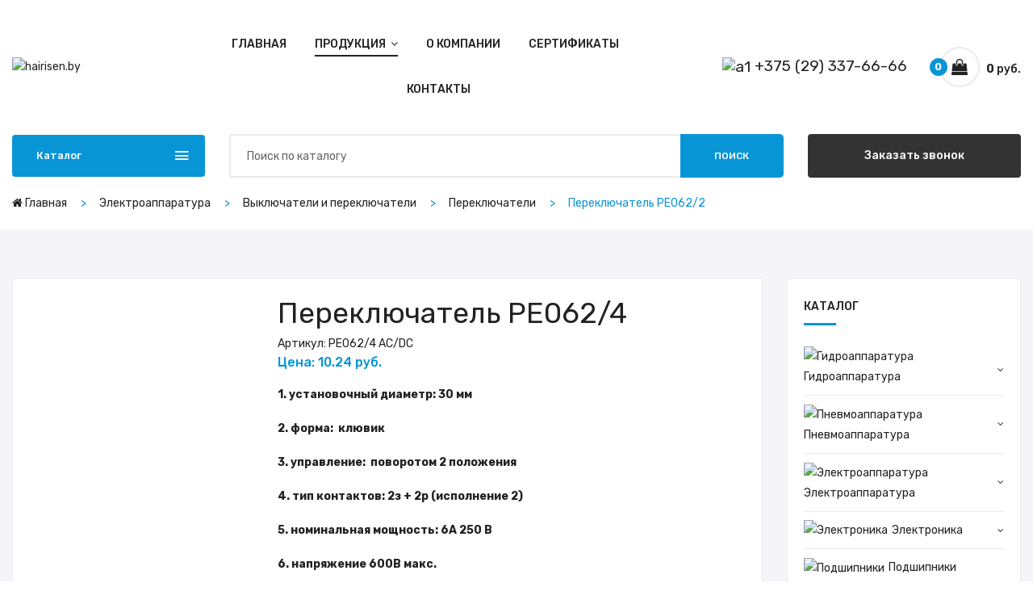

--- FILE ---
content_type: text/html; charset=UTF-8
request_url: https://hairisen.by/katalog/elektroapparatura/vyiklyuchateli-i-pereklyuchateli/pereklyuchateli/pereklyuchatel-pe0624/
body_size: 25946
content:
<!doctype html>
<html class="no-js" lang="ru">

<head>
    <meta charset="utf-8">
    <meta http-equiv="x-ua-compatible" content="ie=edge">
    <base href="https://hairisen.by/"/>
    <title> Переключатель PE062/4</title>

    <meta name="description" content="" />
    
	<link rel="canonical" href="https://hairisen.by/katalog/elektroapparatura/vyiklyuchateli-i-pereklyuchateli/pereklyuchateli/pereklyuchatel-pe0624/" />
 
	<meta property="og:title" content=" Переключатель PE062/4" />
	<meta property="og:description" content="" />
	<meta property="og:image" content="https://hairisen.by/img/logo/hairisen-logo-hydro.svg" />
    <meta property="og:type" content="website">
    <meta property="og:url" content="https://hairisen.by/katalog/elektroapparatura/vyiklyuchateli-i-pereklyuchateli/pereklyuchateli/pereklyuchatel-pe0624/" />
    
    <meta name="viewport" content="width=device-width, initial-scale=1">
    <!-- Favicon -->
    <link rel="shortcut icon" type="image/x-icon" href="favicon.ico">

    <link rel="stylesheet" href="css/plugins.css">

    <link rel="stylesheet" href="css/style.css">
        <link rel="stylesheet" href="css/modal.css">
<link rel="stylesheet" href="/assets/components/mspnnotify/js/web/pn/pnotify.custom.css" type="text/css" />
<link rel="stylesheet" href="/assets/components/minishop2/css/web/default.css?v=d62e73368c" type="text/css" />
<script type="text/javascript">miniShop2Config = {"cssUrl":"\/assets\/components\/minishop2\/css\/web\/","jsUrl":"\/assets\/components\/minishop2\/js\/web\/","actionUrl":"\/assets\/components\/minishop2\/action.php","ctx":"web","close_all_message":"\u0437\u0430\u043a\u0440\u044b\u0442\u044c \u0432\u0441\u0435","price_format":[2,"."," "],"price_format_no_zeros":true,"weight_format":[3,"."," "],"weight_format_no_zeros":true};</script>
<link rel="stylesheet" href="/assets/components/msearch2/css/web/defaultnew.css" type="text/css" />

	<script type="text/javascript">
		if (typeof mse2Config == "undefined") {mse2Config = {"cssUrl":"\/assets\/components\/msearch2\/css\/web\/","jsUrl":"\/assets\/components\/msearch2\/js\/web\/","actionUrl":"\/assets\/components\/msearch2\/action.php"};}
		if (typeof mse2FormConfig == "undefined") {mse2FormConfig = {};}
		mse2FormConfig["5c46ae8cc760a09945c0cf50c9a79193cd73e590"] = {"autocomplete":1,"queryVar":"query","minQuery":2,"pageId":15};
	</script>
<link rel="stylesheet" href="/assets/components/ajaxform/css/default.css" type="text/css" />
<link rel="stylesheet" href="/assets/components/msoptionsprice/css/web/default.css?v=6e4d06b7" type="text/css" />
<script type="text/javascript">msOptionsPriceConfig={"assetsBaseUrl":"\/assets\/","assetsUrl":"\/assets\/components\/msoptionsprice\/","actionUrl":"\/assets\/components\/msoptionsprice\/action.php","allow_zero_cost":false,"allow_zero_old_cost":true,"allow_zero_mass":false,"allow_zero_article":false,"allow_zero_count":false,"allow_remains":false,"miniShop2":{"version":"2.5.0-pl"},"ctx":"web","version":"2.5.20-beta"};</script>
</head>

<body>

    <div class="off_canvars_overlay"></div>
    <div class="Offcanvas_menu">
        <div class="container">
            <div class="row">
                <div class="col-12">
                    <div class="canvas_open">
                        <a href="javascript:void(0)"><i class="ion-navicon"></i></a>
                    </div>
                    <div class="Offcanvas_menu_wrapper">
                        <div class="canvas_close">
                            <a href="javascript:void(0)"><i class="ion-android-close"></i></a>
                        </div>
                        <div id="menu" class="text-left ">
                            	<ul class="offcanvas_main_menu"><li class="menu-item-has-children"><a title="Станочная Гидравлика, Пневматика, Электрика - ООО&quot;Гидро-Пневмо&quot;" href="/">Главная</a></li><li><a class="active" title="Продукция" href="katalog/">Продукция</a><ul class="sub-menu"><li class="menu-item-has-children"><a title="Гидроаппаратура" href="katalog/gidroapparatura/"><img src="/assets/components/phpthumbof/cache/gidroapparatura.457e00b67862d08c236934a1a352d98a.jpg" alt="Гидроаппаратура" class="img_menu" />Гидроаппаратура</a><ul class="sub-menu"><li class="menu-item-has-children"><a title="Гидрозамки" href="katalog/gidroapparatura/gidrozamki/"><img src="/assets/components/phpthumbof/cache/gidrozamki.8a5bd243249e4befd2c2bd041f45635e.jpg" alt="Гидрозамки" class="img_menu" />Гидрозамки</a><ul class="sub-menu"><li><a title="Гидрозамок Ф1КУ50/320" href="katalog/gidroapparatura/gidrozamki/gidrozamok-f1ku50320/"><img src="" alt="Гидрозамок Ф1КУ50/320" class="img_menu" />Гидрозамок Ф1КУ50/320</a></li><li><a title="Гидрозамок Ф1КУ50/320 750 л/мин" href="katalog/gidroapparatura/gidrozamki/gidrozamok-f1ku50320-750-lmin/"><img src="" alt="Гидрозамок Ф1КУ50/320 " class="img_menu" />Гидрозамок Ф1КУ50/320 </a></li><li><a title="Гидрозамки односторонние типа КУ" href="katalog/gidroapparatura/gidrozamki/gidrozamki-odnostoronnie-tipa-ku/"><img src="" alt="Гидрозамки односторонние типа КУ" class="img_menu" />Гидрозамки односторонние типа КУ</a></li></ul></li><li class="menu-item-has-children"><a title="Гидроклапаны" href="katalog/gidroapparatura/gidroklapanyi/"><img src="/assets/components/phpthumbof/cache/gidroklapanyi.4ff753e0e96d7fad59e426328c0512dd.jpg" alt="Гидроклапаны" class="img_menu" />Гидроклапаны</a><ul class="sub-menu"><li><a title="Обратные клапаны" href="katalog/gidroapparatura/gidroklapanyi/obratnyie-klapanyi/"><img src="/assets/components/phpthumbof/cache/obratnyie-klapanyi.aaf944dbc49389c6e71d0e17b1b698fb.jpg" alt="Обратные клапаны" class="img_menu" />Обратные клапаны</a></li><li><a title="Ввертные клапаны" href="katalog/gidroapparatura/gidroklapanyi/vvertnyie-klapanyi/"><img src="/assets/components/phpthumbof/cache/vvertnyie-klapanyi.033078e0e85c1325e0f65256012eabef.jpg" alt="Ввертные клапаны" class="img_menu" />Ввертные клапаны</a></li><li><a title="Встроенные клапаны" href="katalog/gidroapparatura/gidroklapanyi/vstroennyie-klapanyi/"><img src="/assets/components/phpthumbof/cache/vstroennyie-klapanyi.10bfc5a99914e5ba8b784a55879b5f6b.jpg" alt="Встроенные клапаны" class="img_menu" />Встроенные клапаны</a></li><li><a title="Предохранительные клапаны" href="katalog/gidroapparatura/gidroklapanyi/predoxranitelnyie-klapanyi/"><img src="/assets/components/phpthumbof/cache/predoxranitelnyie-klapanyi.f2ad79d11ea6343069585077f6c98dd3.jpg" alt="Предохранительные клапаны" class="img_menu" />Предохранительные клапаны</a></li><li><a title="Пропорциональная гидравлика" href="katalog/gidroapparatura/gidroklapanyi/proporczionalnyie-klapanyi/"><img src="/assets/components/phpthumbof/cache/proporczionalnyie-klapanyi.7ecc663d3c81c0dd49f95e983667dcad.jpg" alt="Пропорциональная гидравлика" class="img_menu" />Пропорциональная гидравлика</a></li><li><a title="Редукционные клапаны" href="katalog/gidroapparatura/gidroklapanyi/redukczionnyie-klapanyi/"><img src="/assets/components/phpthumbof/cache/redukczionnyie-klapanyi.5ca90883186ebfd9f87fa57477d45565.jpg" alt="Редукционные клапаны" class="img_menu" />Редукционные клапаны</a></li><li><a title="Седельные клапаны" href="katalog/gidroapparatura/gidroklapanyi/sedelnyie-klapanyi/"><img src="/assets/components/phpthumbof/cache/sedelnyie-klapanyi.4b7bcaac638d1f75e1036693e82bbd96.jpg" alt="Седельные клапаны" class="img_menu" />Седельные клапаны</a></li></ul></li><li class="menu-item-has-children"><a title="Гидромоторы и насосы" href="katalog/gidroapparatura/gidromotoryi-i-nasosyi/"><img src="/assets/components/phpthumbof/cache/gidromotoryi-i-nasosyi.d34224b6f06c6f2c545abc1d3d44735f.jpg" alt="Гидромоторы и насосы" class="img_menu" />Гидромоторы и насосы</a><ul class="sub-menu"><li><a title="Винтовые насосы" href="katalog/gidroapparatura/gidromotoryi-i-nasosyi/vintovyie-nasosyi/"><img src="/assets/components/phpthumbof/cache/vintovyie-nasosyi.9ed19e2447a28cb2787c4ee5af0ffb20.jpg" alt="Винтовые насосы" class="img_menu" />Винтовые насосы</a></li><li><a title="Гидромоторы" href="katalog/gidroapparatura/gidromotoryi-i-nasosyi/gidromotoryi/"><img src="/assets/components/phpthumbof/cache/gidromotoryi.2587694dd95a7583ae650c0d7c9fcdd3.jpg" alt="Гидромоторы" class="img_menu" />Гидромоторы</a></li><li><a title="Насосы пластинчатые" href="katalog/gidroapparatura/gidromotoryi-i-nasosyi/nasosyi-plastinchatyie/"><img src="/assets/components/phpthumbof/cache/nasosyi-plastinchatyie.7abf1fc5ae8490302a1f09fcbca1efd6.jpg" alt="Насосы пластинчатые" class="img_menu" />Насосы пластинчатые</a></li><li><a title="Насосы поршневые" href="katalog/gidroapparatura/gidromotoryi-i-nasosyi/nasosyi-porshnevyie/"><img src="/assets/components/phpthumbof/cache/nasosyi-porshnevyie.ffee51729a69129f2ad1c4b34d06c1fe.jpg" alt="Насосы поршневые" class="img_menu" />Насосы поршневые</a></li><li><a title="Насосы шестеренные" href="katalog/gidroapparatura/gidromotoryi-i-nasosyi/nasosyi-shesterennyie/"><img src="/assets/components/phpthumbof/cache/nasosyi-shesterennyie.e85a22bcbd069951b051cf569aeda211.jpg" alt="Насосы шестеренные" class="img_menu" />Насосы шестеренные</a></li><li><a title="Центробежные насосы сож" href="katalog/gidroapparatura/gidromotoryi-i-nasosyi/czentrobezhnyie-nasosyi-sozh/"><img src="/assets/components/phpthumbof/cache/czentrobezhnyie-nasosyi-sozh.1dd88371bf6cb5293dea3a1542751892.jpg" alt="Центробежные насосы сож" class="img_menu" />Центробежные насосы сож</a></li></ul></li><li><a title="Гидропанели и плиты" href="katalog/gidroapparatura/gidropaneli-i-plityi/"><img src="/assets/components/phpthumbof/cache/gidropaneli-i-plityi.e614c4d5044582d2d8cbf4aa81a1f5dd.jpg" alt="Гидропанели и плиты" class="img_menu" />Гидропанели и плиты</a></li><li class="menu-item-has-children"><a title="Гидрораспределители" href="katalog/gidroapparatura/gidroraspredeliteli/"><img src="/assets/components/phpthumbof/cache/gidroraspredeliteli.9184b06d56f11cf44b9099d089c3c649.jpg" alt="Гидрораспределители" class="img_menu" />Гидрораспределители</a><ul class="sub-menu"><li><a title="Гидрораспределители ручного и механического управления" href="katalog/gidroapparatura/gidroraspredeliteli/gidroraspredeliteli-ruchnogo-i-mexanicheskogo-upravleniya/"><img src="/assets/components/phpthumbof/cache/gidroraspredeliteli-ruchnogo-i-mexanicheskogo-upravleniya.63d47b211e8c5b81df3dfbd1393ba2a9.jpg" alt="Гидрораспределители ручного и механического управления" class="img_menu" />Гидрораспределители ручного и механического управления</a></li></ul></li><li><a title="Реле" href="katalog/gidroapparatura/rele-davleniya/"><img src="/assets/components/phpthumbof/cache/rele-davleniya.a3fe97e668bc1961aefd25354cfd30d4.jpg" alt="Реле " class="img_menu" />Реле </a></li><li><a title="Крепеж и принадлежности" href="katalog/gidroapparatura/krepezh-i-prinadlezhnosti/"><img src="/assets/components/phpthumbof/cache/soedineniya-i-priboryi.b94629c1b58a5164fbf2cbc05308f843.jpg" alt="Крепеж и принадлежности" class="img_menu" />Крепеж и принадлежности</a></li><li><a title="Теплообменники" href="katalog/gidroapparatura/teploobmenniki/"><img src="/assets/components/phpthumbof/cache/teploobmenniki.eb640d367e17495e48f72c64b2780ea7.jpg" alt="Теплообменники" class="img_menu" />Теплообменники</a></li><li class="menu-item-has-children"><a title="Управление потоком" href="katalog/gidroapparatura/upravlenie-potokom/"><img src="/assets/components/phpthumbof/cache/upravlenie-potokom.86ae109b89886212253eb385008b2f88.jpg" alt="Управление потоком" class="img_menu" />Управление потоком</a><ul class="sub-menu"><li class="menu-item-has-children"><a title="Гидродроссели" href="katalog/gidroapparatura/upravlenie-potokom/gidrodrosseli/"><img src="/assets/components/phpthumbof/cache/gidrodrosseli.0b5410b28100cff4675d505598596b88.jpg" alt="Гидродроссели" class="img_menu" />Гидродроссели</a><ul class="sub-menu"><li><a title="Гидродроссели  МДО" href="katalog/gidroapparatura/upravlenie-potokom/gidrodrosseli/gidrodrosseli-putevyie-mdo/"><img src="" alt="Гидродроссели МДО" class="img_menu" />Гидродроссели МДО</a></li></ul></li><li><a title="Делители потока" href="katalog/gidroapparatura/upravlenie-potokom/deliteli-potoka/"><img src="/assets/components/phpthumbof/cache/delitel-potoka-fd.567814c7bc142d7e3a280bd3a8c561f0.png" alt="Делители потока" class="img_menu" />Делители потока</a></li><li><a title="Переключатели и краны" href="katalog/gidroapparatura/upravlenie-potokom/pereklyuchateli-i-kranyi/"><img src="/assets/components/phpthumbof/cache/pereklyuchateli-i-kranyi.50b302652548dfe5cb242e5cc3c10b9b.jpg" alt="Переключатели и краны" class="img_menu" />Переключатели и краны</a></li><li><a title="Регуляторы расхода" href="katalog/gidroapparatura/upravlenie-potokom/regulyatoryi-rasxoda/"><img src="/assets/components/phpthumbof/cache/regulyatoryi-rasxoda.e1f95bf7fb6e6b17d6a12d1153ce71cf.jpg" alt="Регуляторы расхода" class="img_menu" />Регуляторы расхода</a></li></ul></li><li class="menu-item-has-children"><a title="Фильтры и сепараторы" href="katalog/gidroapparatura/filtryi-i-separatoryi/"><img src="/assets/components/phpthumbof/cache/filtryi-i-separatoryi.6c5149fa9a230218b33c8d038017a868.jpg" alt="Фильтры и сепараторы" class="img_menu" />Фильтры и сепараторы</a><ul class="sub-menu"><li><a title="Всасывающие фильтры" href="katalog/gidroapparatura/filtryi-i-separatoryi/vsasyivayushhie-filtryi/"><img src="/assets/components/phpthumbof/cache/vsasyivayushhie-filtryi.1dea6a24ec4fbd1172194e1b1fcb0e49.jpg" alt="Всасывающие фильтры" class="img_menu" />Всасывающие фильтры</a></li><li><a title="Заливные и воздушные фильтры" href="katalog/gidroapparatura/filtryi-i-separatoryi/zalivnyie-filtryi-filtr-sapun/"><img src="/assets/components/phpthumbof/cache/zalivnyie-filtryi-filtr-sapun.96669bfcf8b398297657bdf678daec39.jpg" alt="Заливные фильтры фильтр-сапун" class="img_menu" />Заливные фильтры фильтр-сапун</a></li><li><a title="Линейные напорные фильтры" href="katalog/gidroapparatura/filtryi-i-separatoryi/linejnyie-napornyie-filtryi/"><img src="/assets/components/phpthumbof/cache/linejnyie-napornyie-filtryi.1d16887bde2d98534acd9e3a2ddf0524.jpg" alt="Линейные напорные фильтры" class="img_menu" />Линейные напорные фильтры</a></li><li><a title="Параллельная фильтрация" href="katalog/gidroapparatura/filtryi-i-separatoryi/parallelnaya-filtracziya/"><img src="/assets/components/phpthumbof/cache/portativnyie-filtruyushhie-ustanovki.cf9948cdfabcffd5e3d5650f800ee676.jpg" alt="Параллельная фильтрация" class="img_menu" />Параллельная фильтрация</a></li><li><a title="Сепараторы" href="katalog/gidroapparatura/filtryi-i-separatoryi/separatoryi/"><img src="/assets/components/phpthumbof/cache/separatoryi.c4df87a7cf1b172ae5fdcd4000201942.jpg" alt="Сепараторы" class="img_menu" />Сепараторы</a></li><li><a title="Сливные фильтры" href="katalog/gidroapparatura/filtryi-i-separatoryi/slivnyie-filtryi/"><img src="/assets/components/phpthumbof/cache/slivnyie-filtryi.1e7c36417d4ed93745cc1f27e3696a62.jpg" alt="Сливные фильтры" class="img_menu" />Сливные фильтры</a></li></ul></li><li class="menu-item-has-children"><a title="Централизованная система смазки" href="katalog/gidroapparatura/czentralizovannaya-sistema-smazki/"><img src="/assets/components/phpthumbof/cache/czentralizovannaya-sistema-smazki.24e10e2c6f3676dedcb6ff7a1eb1fb87.jpg" alt="Централизованная система смазки" class="img_menu" />Централизованная система смазки</a><ul class="sub-menu"><li><a title="Двухмагистральные насосы (станции смазки)" href="katalog/gidroapparatura/czentralizovannaya-sistema-smazki/dvuxmagistralnyie-nasosyi-stanczii-smazki/"><img src="/assets/components/phpthumbof/cache/dvuxmagistralnyie-nasosyi-stanczii-smazki.ee10351599261e04f306daf680a4f803.jpg" alt="Двухмагистральные насосы (станции смазки)" class="img_menu" />Двухмагистральные насосы (станции смазки)</a></li><li><a title="Двухмагистральные распределители и питатели" href="katalog/gidroapparatura/czentralizovannaya-sistema-smazki/dvuxmagistralnyie-raspredeliteli-i-pitateli/"><img src="/assets/components/phpthumbof/cache/dvuxmagistralnyie-raspredeliteli-i-pitateli.57ee434672f8110e8e238cc45e973d8f.jpg" alt="Двухмагистральные распределители и питатели" class="img_menu" />Двухмагистральные распределители и питатели</a></li><li><a title="распределители и питатели густой смазки" href="katalog/gidroapparatura/czentralizovannaya-sistema-smazki/odnomagistralnyie-raspredeliteli-i-pitateli/"><img src="/assets/components/phpthumbof/cache/odnomagistralnyie-raspredeliteli-i-pitateli.e7ca76737d0826e4ae54904ac66aaac3.jpg" alt="Одномагистральные распределители и питатели" class="img_menu" />Одномагистральные распределители и питатели</a></li></ul></li><li class="menu-item-has-children"><a title="Гидроаккумуляторы" href="katalog/gidroapparatura/gidroakkumulyatory/"><img src="/assets/components/phpthumbof/cache/hydraulic%20accumulator.1ba81c607a0778f84751a1aa2ba5d3f6.jpg" alt="Гидроаккумуляторы" class="img_menu" />Гидроаккумуляторы</a><ul class="sub-menu"><li><a title="Баллонные гидроаккумуляторы" href="katalog/gidroapparatura/gidroakkumulyatory/ballonnyie-gidroakkumulyatoryi/"><img src="/assets/components/phpthumbof/cache/ballonnyie-gidroakkumulyatoryi.12efd2877d34dd3f5a73883e37fff3cd.jpg" alt="Баллонные гидроаккумуляторы" class="img_menu" />Баллонные гидроаккумуляторы</a></li><li><a title="Гидроаккумуляторы мембранные" href="katalog/gidroapparatura/gidroakkumulyatory/gidroakkumulyatoryi-membrannyie/"><img src="/assets/components/phpthumbof/cache/gidroakkumulyatoryi-membrannyie.8dbdce84c001291d04968b4b78628651.jpg" alt="Гидроаккумуляторы мембранные" class="img_menu" />Гидроаккумуляторы мембранные</a></li><li><a title="Гидроаккумуляторы поршневые" href="katalog/gidroapparatura/gidroakkumulyatory/gidroakkumulyatoryi-porshnevyie/"><img src="/assets/components/phpthumbof/cache/gidroakkumulyatoryi-porshnevyie.d1e04e350b1d02b329905315e9a3ca90.jpg" alt="Гидроаккумуляторы поршневые" class="img_menu" />Гидроаккумуляторы поршневые</a></li><li><a title="Зарядное устройство гидроаккумуляторов" href="katalog/gidroapparatura/gidroakkumulyatory/zaryadnoe-ustrojstvo-gidroakkumulyatorov/"><img src="/assets/components/phpthumbof/cache/zaryadnoe-ustrojstvo-gidroakkumulyatorov.6a14004f38167194ba4736cfb0068e01.jpg" alt="Зарядное устройство гидроаккумуляторов" class="img_menu" />Зарядное устройство гидроаккумуляторов</a></li></ul></li><li><a title="Цилиндры" href="katalog/gidroapparatura/czilindryi/"><img src="/assets/components/phpthumbof/cache/hydraulic%20cilynder.1ba81c607a0778f84751a1aa2ba5d3f6.jpg" alt="Цилиндры" class="img_menu" />Цилиндры</a></li></ul></li><li class="menu-item-has-children"><a title="Пневмоаппаратура" href="katalog/pnevmoapparatura/"><img src="/assets/components/phpthumbof/cache/pnevmoapparatura.d7467fe9f024df16e7d238b8ff4b7215.jpg" alt="Пневмоаппаратура" class="img_menu" />Пневмоаппаратура</a><ul class="sub-menu"><li><a title="подготовка воздуха" href="katalog/pnevmoapparatura/bloki-podgotovki-vozduxa/"><img src="/assets/components/phpthumbof/cache/.d5149245ac9d4aa62d4e791cd8ccd8d2.jpg" alt="подготовка воздуха" class="img_menu" />подготовка воздуха</a></li><li><a title="Маслораспылители" href="katalog/pnevmoapparatura/masloraspyiliteli/"><img src="/assets/components/phpthumbof/cache/masloraspyiliteli.fee480b2ee2273caacd3f366edfbc800.jpg" alt="Маслораспылители" class="img_menu" />Маслораспылители</a></li><li><a title="Каталоги пневматики" href="katalog/pnevmoapparatura/katalogi-pnevmatiki/"><img src="/assets/components/phpthumbof/cache/pnevmoapparatura.d7467fe9f024df16e7d238b8ff4b7215.jpg" alt="Каталоги пневматики" class="img_menu" />Каталоги пневматики</a></li><li><a title="Пневмоглушители" href="katalog/pnevmoapparatura/pnevmoglushiteli/"><img src="/assets/components/phpthumbof/cache/pnevmoglushiteli.e3528c1cc20ba0a39b51265303382308.jpg" alt="Пневмоглушители" class="img_menu" />Пневмоглушители</a></li><li><a title="Пневмодроссели" href="katalog/pnevmoapparatura/pnevmodrosseli/"><img src="/assets/components/phpthumbof/cache/pnevmodrosseli.cc6ba9e6fe4a906f599812a731f1cdc2.jpg" alt="Пневмодроссели" class="img_menu" />Пневмодроссели</a></li><li class="menu-item-has-children"><a title="Пневмораспределители и клапаны" href="katalog/pnevmoapparatura/pnevmoraspredeliteli-i-klapanyi/"><img src="/assets/components/phpthumbof/cache/pnevmoraspredeliteli-i-klapanyi.ea045de8ff16d891994ad88b98d77e14.jpg" alt="Пневмораспределители и клапаны" class="img_menu" />Пневмораспределители и клапаны</a><ul class="sub-menu"><li><a title="2/2 пневматические клапаны" href="katalog/pnevmoapparatura/pnevmoraspredeliteli-i-klapanyi/2-2-pnevmaticheskie-klapanyi/"><img src="/assets/components/phpthumbof/cache/2-2-pnevmaticheskie-klapanyi.6c1e39230efd903d44cde01979bd8f25.jpg" alt="2/2 пневматические клапаны" class="img_menu" />2/2 пневматические клапаны</a></li><li><a title="3/2 пневмораспределители трехлинейные" href="katalog/pnevmoapparatura/pnevmoraspredeliteli-i-klapanyi/3-2-pnevmoraspredeliteli-trexlinejnyie/"><img src="/assets/components/phpthumbof/cache/3-2-pnevmoraspredeliteli-trexlinejnyie.289681c517892e437d57eeb153aa6665.jpg" alt="3/2 пневмораспределители трехлинейные" class="img_menu" />3/2 пневмораспределители трехлинейные</a></li><li><a title="4/2 пневмораспределители четырехлинейные" href="katalog/pnevmoapparatura/pnevmoraspredeliteli-i-klapanyi/4-2-pnevmoraspredeliteli-chetyirexlinejnyie/"><img src="/assets/components/phpthumbof/cache/4-2-pnevmoraspredeliteli-chetyirexlinejnyie.f67d696600d0605df7afc184bde7b76e.jpg" alt="4/2 пневмораспределители четырехлинейные" class="img_menu" />4/2 пневмораспределители четырехлинейные</a></li><li><a title="5/2 5/3 пневмораспределители пятилинейные" href="katalog/pnevmoapparatura/pnevmoraspredeliteli-i-klapanyi/5-2-5-3-pnevmoraspredeliteli-pyatilinejnyie/"><img src="/assets/components/phpthumbof/cache/5-2-5-3-pnevmoraspredeliteli-pyatilinejnyie.68c26bd97cb09f4fd123a49526c7c6d9.jpg" alt="5/2 5/3 пневмораспределители пятилинейные" class="img_menu" />5/2 5/3 пневмораспределители пятилинейные</a></li><li><a title="Блочные плиты" href="katalog/pnevmoapparatura/pnevmoraspredeliteli-i-klapanyi/blochnyie-plityi/"><img src="/assets/components/phpthumbof/cache/blochnyie-plityi.1d50708b87ed7316f1e59e969b5ff24a.jpg" alt="Блочные плиты" class="img_menu" />Блочные плиты</a></li><li><a title="Катушки и разъемы" href="katalog/pnevmoapparatura/pnevmoraspredeliteli-i-klapanyi/katushki-i-razemyi/"><img src="/assets/components/phpthumbof/cache/katushki-i-razemyi.1eb5bcb4aa46982c79e5d4da436190d5.jpg" alt="Катушки и разъемы" class="img_menu" />Катушки и разъемы</a></li><li><a title="Пневмоклапаны" href="katalog/pnevmoapparatura/pnevmoraspredeliteli-i-klapanyi/pnevmoklapanyi/"><img src="/assets/components/phpthumbof/cache/pnevmoklapanyi.85b1feb3648c8006be57ac64eb9a94a5.jpg" alt="Пневмоклапаны" class="img_menu" />Пневмоклапаны</a></li><li><a title="Пневмоострова" href="katalog/pnevmoapparatura/pnevmoraspredeliteli-i-klapanyi/pnevmoostrova/"><img src="/assets/components/phpthumbof/cache/pnevmoostrova.57053e42a8a32a4115ab3fb8f94d993c.jpg" alt="Пневмоострова" class="img_menu" />Пневмоострова</a></li><li><a title="Пневмораспределители сдвоенные" href="katalog/pnevmoapparatura/pnevmoraspredeliteli-i-klapanyi/pnevmoraspredeliteli-sdvoennyie/"><img src="/assets/components/phpthumbof/cache/pnevmoraspredeliteli-sdvoennyie.0942d0b48a9062d41954e8f99a68cab5.jpg" alt="Пневмораспределители сдвоенные" class="img_menu" />Пневмораспределители сдвоенные</a></li><li><a title="Распределители ручного, механического и ножного управления" href="katalog/pnevmoapparatura/pnevmoraspredeliteli-i-klapanyi/raspredeliteli-ruchnogo-mexanicheskogo-i-nozhnogo-upravleniya/"><img src="/assets/components/phpthumbof/cache/raspredeliteli-ruchnogo-mexanicheskogo-i-nozhnogo-upravleniya.bf3181f305cf1f6f769489baeba461f9.jpg" alt="Распределители ручного, механического и ножного управления" class="img_menu" />Распределители ручного, механического и ножного управления</a></li></ul></li><li class="menu-item-has-children"><a title="Пневмоцилиндры" href="katalog/pnevmoapparatura/pnevmoczilindryi/"><img src="/assets/components/phpthumbof/cache/pnevmoczilindryi.c2b6741a9688c012656e85cca630c081.jpg" alt="Пневмоцилиндры" class="img_menu" />Пневмоцилиндры</a><ul class="sub-menu"><li><a title="Компактные цилиндры" href="katalog/pnevmoapparatura/pnevmoczilindryi/kompaktnyie-czilindryi/"><img src="/assets/components/phpthumbof/cache/kompaktnyie-czilindryi.2d7c5e8f2e99bbe57ead3c82d4be857e.jpg" alt="Компактные цилиндры" class="img_menu" />Компактные цилиндры</a></li><li><a title="Крепление пневмоцилинра" href="katalog/pnevmoapparatura/pnevmoczilindryi/kreplenie-pnevmoczilinra/"><img src="/assets/components/phpthumbof/cache/kreplenie-pnevmoczilinra.401f4da2637aee84c1a2f730da26d4f9.jpg" alt="Крепление пневмоцилинра" class="img_menu" />Крепление пневмоцилинра</a></li><li><a title="Миниатюрные цилиндры" href="katalog/pnevmoapparatura/pnevmoczilindryi/miniatyurnyie-czilindryi/"><img src="/assets/components/phpthumbof/cache/miniatyurnyie-czilindryi.5a39d7495bf58f1f8c90cedd8fb294b5.jpg" alt="Миниатюрные цилиндры" class="img_menu" />Миниатюрные цилиндры</a></li><li><a title="Пневматические захваты" href="katalog/pnevmoapparatura/pnevmoczilindryi/pnevmaticheskie-zaxvatyi/"><img src="/assets/components/phpthumbof/cache/pnevmaticheskie-zaxvatyi.67e5cdeaf2b442f942bcff95a37932bd.jpg" alt="Пневматические захваты" class="img_menu" />Пневматические захваты</a></li><li><a title="Пневмоцилиндр вращающийся" href="katalog/pnevmoapparatura/pnevmoczilindryi/pnevmoczilindr-vrashhayushhijsya/"><img src="/assets/components/phpthumbof/cache/pnevmoczilindr-vrashhayushhijsya.e05348976fc377ba56db9437fbfdedb1.jpg" alt="Пневмоцилиндр вращающийся" class="img_menu" />Пневмоцилиндр вращающийся</a></li><li><a title="Пневмоцилиндры поворотные" href="katalog/pnevmoapparatura/pnevmoczilindryi/pnevmoczilindryi-povorotnyie/"><img src="/assets/components/phpthumbof/cache/pnevmoczilindryi-povorotnyie.59921202dc69ec6f301c14438905ae53.jpg" alt="Пневмоцилиндры поворотные" class="img_menu" />Пневмоцилиндры поворотные</a></li><li><a title="Стандартные цилиндры" href="katalog/pnevmoapparatura/pnevmoczilindryi/standartnyie-czilindryi/"><img src="/assets/components/phpthumbof/cache/standartnyie-czilindryi.64da1ceb2c4749c6766c400f87ecdbed.jpg" alt="Стандартные цилиндры" class="img_menu" />Стандартные цилиндры</a></li></ul></li><li class="menu-item-has-children"><a title="Редукционный клапан" href="katalog/pnevmoapparatura/redukczionnyij-klapan/"><img src="/assets/components/phpthumbof/cache/redukczionnyij-klapan.d5398fc6cc29294a3c7f330cd0671153.jpg" alt="Редукционный клапан" class="img_menu" />Редукционный клапан</a><ul class="sub-menu"><li><a title="Усилитель давления VBA20A-F03" href="katalog/pnevmoapparatura/redukczionnyij-klapan/usilitel-davleniya-vba20a-f03/"><img src="" alt=" Усилитель давления VBA20A-F03" class="img_menu" /> Усилитель давления VBA20A-F03</a></li><li><a title="Редукционный клапан П-КРМ 211-40" href="katalog/pnevmoapparatura/redukczionnyij-klapan/redukczionnyij-klapan-p-krm-211-40/"><img src="" alt="Редукционный клапан П-КРМ 211-40" class="img_menu" />Редукционный клапан П-КРМ 211-40</a></li><li><a title="РЕГУЛЯТОР ДАВЛЕНИЯ OR-MIDI" href="katalog/pnevmoapparatura/redukczionnyij-klapan/regulyator-davleniya-or-midi/"><img src="" alt="РЕГУЛЯТОР ДАВЛЕНИЯ OR-MIDI" class="img_menu" />РЕГУЛЯТОР ДАВЛЕНИЯ OR-MIDI</a></li></ul></li><li><a title="Реле давления" href="katalog/pnevmoapparatura/rele-davleniya/"><img src="/assets/components/phpthumbof/cache/rele-davleniya.4f7d31754d2e7edd44a38a4ecda6df2b.jpg" alt="Реле давления" class="img_menu" />Реле давления</a></li><li><a title="Фильтры" href="katalog/pnevmoapparatura/filtr-vlagootdelitel/"><img src="/assets/components/phpthumbof/cache/filtr-vlagootdelitel.cf90882aa4bacabd91e2c69bdff5b219.jpg" alt="Фильтры" class="img_menu" />Фильтры</a></li><li class="menu-item-has-children"><a title="Крепеж и принадлежности" href="katalog/pnevmoapparatura/krepezh-i-prinadlezhnosti/"><img src="/assets/components/phpthumbof/cache/fitingi-i-prinadlezhnosti.4bc423b5761e48987f49a8140414d73b.jpg" alt="Крепеж и принадлежности" class="img_menu" />Крепеж и принадлежности</a><ul class="sub-menu"><li><a title="Быстросъемные соединения" href="katalog/pnevmoapparatura/krepezh-i-prinadlezhnosti/byistrosemnyie-soedineniya/"><img src="/assets/components/phpthumbof/cache/%20%D1%81%D0%BE%D0%B5%D0%B4%D0%B8%D0%BD%D0%B5%D0%BD%D0%B8%D1%8F.1ba81c607a0778f84751a1aa2ba5d3f6.jpg" alt="Быстросъемные соединения" class="img_menu" />Быстросъемные соединения</a></li><li><a title="разветвители PZA" href="katalog/pnevmoapparatura/krepezh-i-prinadlezhnosti/razvetviteli-pza/"><img src="/assets/components/phpthumbof/cache/PZA-362x362xa.1ba81c607a0778f84751a1aa2ba5d3f6.jpg" alt="разветвители PZA" class="img_menu" />разветвители PZA</a></li><li><a title="вставные фитинги PGJ" href="katalog/pnevmoapparatura/krepezh-i-prinadlezhnosti/vstavnyie-fitingi-pgj/"><img src="/assets/components/phpthumbof/cache/PGJ.1ba81c607a0778f84751a1aa2ba5d3f6.jpg" alt="вставные фитинги PGJ" class="img_menu" />вставные фитинги PGJ</a></li><li><a title="Соединение прямое PU" href="katalog/pnevmoapparatura/krepezh-i-prinadlezhnosti/soedinenie-pryamoe-pu/"><img src="/assets/components/phpthumbof/cache/%20%D0%BF%D1%80%D1%8F%D0%BC%D0%BE%D0%B5%20PU.1ba81c607a0778f84751a1aa2ba5d3f6.jpg" alt="Соединение прямое PU" class="img_menu" />Соединение прямое PU</a></li><li><a title="Фитинги прямые PC" href="katalog/pnevmoapparatura/krepezh-i-prinadlezhnosti/fitingi-pryamyie-pc/"><img src="/assets/components/phpthumbof/cache/PC-1-362x362xa.1ba81c607a0778f84751a1aa2ba5d3f6.jpg" alt="Фитинг прямой PC " class="img_menu" />Фитинг прямой PC </a></li><li><a title="Угловой цанговый фитинг с наружной резьбой" href="katalog/pnevmoapparatura/krepezh-i-prinadlezhnosti/uglovoj-czangovyij-fiting-s-naruzhnoj-rezboj/"><img src="/assets/components/phpthumbof/cache/Pneumatic-PL-male-Threaded-90-degree-Elbow.1ba81c607a0778f84751a1aa2ba5d3f6.jpg" alt="угловой фитинг PL" class="img_menu" />угловой фитинг PL</a></li></ul></li></ul></li><li><a class="active" title="Электроаппаратура" href="katalog/elektroapparatura/">Электроаппаратура</a><ul class="sub-menu"><li><a class="active" title="Выключатели и переключатели" href="katalog/elektroapparatura/vyiklyuchateli-i-pereklyuchateli/">Выключатели и переключатели</a><ul class="sub-menu"><li class="menu-item-has-children"><a title="Датчики" href="katalog/elektroapparatura/vyiklyuchateli-i-pereklyuchateli/datchiki/"><img src="/assets/components/phpthumbof/cache/252525.2ef1235d41c1566df7eacd79ce87a225.png" alt="Датчики" class="img_menu" />Датчики</a><ul class="sub-menu"><li><a title="Датчики потока и уровня" href="katalog/elektroapparatura/vyiklyuchateli-i-pereklyuchateli/datchiki/datchiki-potoka-i-urovnya/"><img src="/assets/components/phpthumbof/cache/datchiki-potoka-i-urovnya.ad8eab153594adc07d1e09ea79c3feda.jpg" alt="Датчики потока и уровня" class="img_menu" />Датчики потока и уровня</a></li><li><a title="Датчики силы" href="katalog/elektroapparatura/vyiklyuchateli-i-pereklyuchateli/datchiki/datchiki-silyi/"><img src="/assets/components/phpthumbof/cache/datchiki-silyi.0c18c1af7c6a708f333aa2ad2c3b31b2.jpg" alt="Датчики силы" class="img_menu" />Датчики силы</a></li><li><a title="Магнитные датчики" href="katalog/elektroapparatura/vyiklyuchateli-i-pereklyuchateli/datchiki/magnitnyie-datchiki/"><img src="/assets/components/phpthumbof/cache/252525.567814c7bc142d7e3a280bd3a8c561f0.png" alt="Магнитные датчики" class="img_menu" />Магнитные датчики</a></li><li><a title="Емкостные датчики" href="katalog/elektroapparatura/vyiklyuchateli-i-pereklyuchateli/datchiki/emkostnyie-datchiki/"><img src="/assets/components/phpthumbof/cache/%20BALLUFF.1ba81c607a0778f84751a1aa2ba5d3f6.jpg" alt="Емкостные датчики" class="img_menu" />Емкостные датчики</a></li><li><a title="Индуктивные датчики" href="katalog/elektroapparatura/vyiklyuchateli-i-pereklyuchateli/datchiki/indkutivnyie-datchiki/"><img src="/assets/components/phpthumbof/cache/indkutivnyie-datchiki.cf61cf4e9b4c7dcdbd51d3e23e9d8650.jpg" alt="Индуктивные датчики" class="img_menu" />Индуктивные датчики</a></li><li><a title="Фотоэлектрические датчики" href="katalog/elektroapparatura/vyiklyuchateli-i-pereklyuchateli/datchiki/fotoelektricheskie-datchiki/"><img src="/assets/components/phpthumbof/cache/fotoelektricheskie-datchiki.521ed9e497696a1c4d543bb7b1cb5081.jpg" alt="Фотоэлектрические датчики" class="img_menu" />Фотоэлектрические датчики</a></li></ul></li><li><a title="Кнопки" href="katalog/elektroapparatura/vyiklyuchateli-i-pereklyuchateli/knopki/"><img src="/assets/components/phpthumbof/cache/.11d8f9bd438f3b4c7d88019ac7e1690e.png" alt="Кнопки" class="img_menu" />Кнопки</a></li><li><a title="Микропереключатели" href="katalog/elektroapparatura/vyiklyuchateli-i-pereklyuchateli/mikropereklyuchateli/"><img src="/assets/components/phpthumbof/cache/mikropereklyuchateli.4b1b88333bd045e5efc29d66e7ebe12c.jpg" alt="Микропереключатели" class="img_menu" />Микропереключатели</a></li><li><a title="Переключатели" href="katalog/elektroapparatura/vyiklyuchateli-i-pereklyuchateli/pereklyuchateli/"><img src="/assets/components/phpthumbof/cache/pereklyuchateli.f436fe23df13912ff2c5fcb9caaeb321.jpg" alt="Переключатели" class="img_menu" />Переключатели</a></li><li><a title="Путевые выключатели" href="katalog/elektroapparatura/vyiklyuchateli-i-pereklyuchateli/putevyie-vyiklyuchateli/"><img src="/assets/components/phpthumbof/cache/switches.de5f8345943f244455f222f99056f3c5.jpg" alt="Путевые выключатели" class="img_menu" />Путевые выключатели</a></li><li><a title="Автоматические выключатели" href="katalog/elektroapparatura/vyiklyuchateli-i-pereklyuchateli/avtomaticheskie-vyiklyuchateli/"><img src="/assets/components/phpthumbof/cache/AE2056.dfd30c3b1a6b6ed83b44aad5b41f5ef9.png" alt="Автоматические выключатели" class="img_menu" />Автоматические выключатели</a></li><li class="menu-item-has-children"><a title="Реле" href="katalog/elektroapparatura/vyiklyuchateli-i-pereklyuchateli/rele/"><img src="/assets/components/phpthumbof/cache/rele.7894c1c199f2d01bd1a96b9e05e395ae.jpg" alt="Реле" class="img_menu" />Реле</a><ul class="sub-menu"><li><a title="Разъемы" href="katalog/elektroapparatura/vyiklyuchateli-i-pereklyuchateli/rele/razemyi/"><img src="/assets/components/phpthumbof/cache/razemyi.029b38ced64aa1fde3605c8c681cceae.jpg" alt="Разъемы" class="img_menu" />Разъемы</a></li></ul></li></ul></li><li><a title="Изоляционные материалы" href="katalog/elektroapparatura/izolyaczionnyie-materialyi2/"><img src="/assets/components/phpthumbof/cache/izolenta.c27f5686ddc8b4d9713a9c5ea294bc07.png" alt="Изоляционные материалы" class="img_menu" />Изоляционные материалы</a></li><li><a title="Муфты" href="katalog/elektroapparatura/muftyi/"><img src="/assets/components/phpthumbof/cache/muftyi.752b45ce37a07f3093bb3f161a974a0e.jpg" alt="Муфты" class="img_menu" />Муфты</a></li><li class="menu-item-has-children"><a title="Пускатели" href="katalog/elektroapparatura/puskateli/"><img src="/assets/components/phpthumbof/cache/puskateli.77ca277e12583d8078850ddd008b1968.jpg" alt="Пускатели" class="img_menu" />Пускатели</a><ul class="sub-menu"><li><a title="Контакторы и пускатели" href="katalog/elektroapparatura/puskateli/kontaktoryi/"><img src="/assets/components/phpthumbof/cache/kontaktoryi.669ef48018a6f62b61dc84076fa2ba78.jpg" alt="Контакторы" class="img_menu" />Контакторы</a></li></ul></li><li class="menu-item-has-children"><a title="Светильники и прожекторы" href="katalog/elektroapparatura/svetilniki-i-prozhektoryi/"><img src="/assets/components/phpthumbof/cache/svetilniki-i-prozhektoryi.7d8e4ad46f2fed34d61d3cdb8ba36f7f.jpg" alt="Светильники и прожекторы" class="img_menu" />Светильники и прожекторы</a><ul class="sub-menu"><li><a title="Светосигнальная арматура" href="katalog/elektroapparatura/svetilniki-i-prozhektoryi/svetosignalnaya-armatura/"><img src="/assets/components/phpthumbof/cache/svetosignalnaya-armatura.e9df4fd0f730e5a5da58365736eda210.jpg" alt="Светосигнальная арматура" class="img_menu" />Светосигнальная арматура</a></li></ul></li><li><a title="Счетчики" href="katalog/elektroapparatura/schetchiki/"><img src="/assets/components/phpthumbof/cache/schetchiki.55c5311fbc8cf1d2aa5ea2640a636a3b.jpg" alt="Счетчики" class="img_menu" />Счетчики</a></li><li><a title="Трансформаторы" href="katalog/elektroapparatura/transformatoryi/"><img src="/assets/components/phpthumbof/cache/transformatoryi.9df1296b0f10471ececf4dceed8a3806.jpg" alt="Трансформаторы" class="img_menu" />Трансформаторы</a></li><li><a title="Электро аксессуары" href="katalog/elektroapparatura/elektro-aksessuaryi/"><img src="/assets/components/phpthumbof/cache/elektro-aksessuaryi.46e89743ccfc5073f9598a53913d5e40.jpg" alt="Электро аксессуары" class="img_menu" />Электро аксессуары</a></li><li><a title="Электродвигатели и вентиляторы" href="katalog/elektroapparatura/elektrodvigateli-i-ventilyatoryi/"><img src="/assets/components/phpthumbof/cache/motory.1ba81c607a0778f84751a1aa2ba5d3f6.jpg" alt="Электродвигатели и вентиляторы" class="img_menu" />Электродвигатели и вентиляторы</a></li><li><a title="Электромагниты" href="katalog/elektroapparatura/elektromagnityi/"><img src="/assets/components/phpthumbof/cache/elektromagnityi.d9e0be9d1f7cb82fd482138f6d055c41.jpg" alt="Электромагниты" class="img_menu" />Электромагниты</a></li><li><a title="Разъемы" href="katalog/elektroapparatura/razemyi/"><img src="/assets/components/phpthumbof/cache/de0a0b83876b15f532208f4772a0e88a.1ba81c607a0778f84751a1aa2ba5d3f6.jpg" alt="Разъемы" class="img_menu" />Разъемы</a></li></ul></li><li class="menu-item-has-children"><a title="Электроника" href="katalog/elektronika/"><img src="/assets/components/phpthumbof/cache/tyristory.3643b5d22842d1b0272b8f7e2cc19b61.png" alt="Электроника" class="img_menu" />Электроника</a><ul class="sub-menu"><li><a title="Генераторные лампы и тиратроны" href="katalog/elektronika/generatornyie-lampyi-i-tiratronyi/"><img src="/assets/components/phpthumbof/cache/generatornyie-lampyi-i-tiratronyi.c7f11dab8ed5da56d6c3e6585a383fc6.jpg" alt="Генераторные лампы и тиратроны" class="img_menu" />Генераторные лампы и тиратроны</a></li><li><a title="Конденсаторы ТВЧ" href="katalog/elektronika/kondensatoryi-tvch/"><img src="/assets/components/phpthumbof/cache/kondensatoryi-tvch.67586f9eac2cc49a814e3dff67202fa6.jpg" alt="Конденсаторы ТВЧ" class="img_menu" />Конденсаторы ТВЧ</a></li><li><a title="Модули и чипы" href="katalog/elektronika/moduli-i-chipyi/"><img src="/assets/components/phpthumbof/cache/moduli-i-chipyi.a6629c01943847bf2ddcc3b36e620230.jpg" alt="Модули и чипы" class="img_menu" />Модули и чипы</a></li><li><a title="Охладители" href="katalog/elektronika/oxladitel/"><img src="/assets/components/phpthumbof/cache/ohladiteli-o111_m-4.1ba81c607a0778f84751a1aa2ba5d3f6.jpg" alt="Охладители" class="img_menu" />Охладители</a></li><li><a title="Резисторы" href="katalog/elektronika/rezistoryi/"><img src="/assets/components/phpthumbof/cache/rezistoryi.e5dc33b06ea4d128fc926d712a170f50.jpg" alt="Резисторы" class="img_menu" />Резисторы</a></li><li><a title="Тиристоры" href="katalog/elektronika/tiristoryi/"><img src="/assets/components/phpthumbof/cache/tirist.1ba81c607a0778f84751a1aa2ba5d3f6.jpg" alt="Тиристоры " class="img_menu" />Тиристоры </a></li></ul></li><li><a title="Подшипники" href="katalog/podshipniki/"><img src="/assets/components/phpthumbof/cache/podshipniki.a198592a050eed2863688e02623095f0.jpg" alt="Подшипники" class="img_menu" />Подшипники</a></li><li class="menu-item-has-children"><a title="Запчасти к оборудованию" href="katalog/zapchasti-k-oborudovaniyu/"><img src="/assets/components/phpthumbof/cache/zapchasti-k-oborudovaniyu.aabfe0a81eb3c4398b6adfb879e3e119.jpg" alt="Запчасти к оборудованию" class="img_menu" />Запчасти к оборудованию</a><ul class="sub-menu"><li><a title="Виброопоры" href="katalog/zapchasti-k-oborudovaniyu/vibrooporyi/"><img src="/assets/components/phpthumbof/cache/vibrooporyi.98a6e5a40c0642b97dd55fe9441d1a6b.jpg" alt="Виброопоры" class="img_menu" />Виброопоры</a></li><li><a title="Подъемные механизмы" href="katalog/zapchasti-k-oborudovaniyu/podemnyie-mexanizmyi/"><img src="/assets/components/phpthumbof/cache/podemnyie-mexanizmyi.f96fa4ac4a66fc986172c3a2b6d11784.jpg" alt="Подъемные механизмы" class="img_menu" />Подъемные механизмы</a></li><li><a title="Преобразователь" href="katalog/zapchasti-k-oborudovaniyu/preobrazovatel/"><img src="/assets/components/phpthumbof/cache/preobrazovatel.a6f49e28db3c9157d4bd75f96ba3a494.jpg" alt="Преобразователь" class="img_menu" />Преобразователь</a></li><li><a title="Редукторы" href="katalog/zapchasti-k-oborudovaniyu/reduktoryi/"><img src="/assets/components/phpthumbof/cache/reduktoryi.0bd8bfa5e4fd7fb4cbacfe6e9d462cfb.jpg" alt="Редукторы" class="img_menu" />Редукторы</a></li><li><a title="Станки" href="katalog/zapchasti-k-oborudovaniyu/stanki/"><img src="/assets/components/phpthumbof/cache/stanki.0bd288a7e3b8283fcd4918165f52abd9.jpg" alt="Станки" class="img_menu" />Станки</a></li><li><a title="Цепи" href="katalog/zapchasti-k-oborudovaniyu/czepi/"><img src="/assets/components/phpthumbof/cache/czepi.607b0fbd7a52ef459b27e43b5639a911.jpg" alt="Цепи" class="img_menu" />Цепи</a></li></ul></li></ul></li><li class="menu-item-has-children"><a title="О компании" href="o-kompanii/">О компании</a></li><li class="menu-item-has-children"><a title="Сертификаты" href="sertifikatyi/">Сертификаты</a></li><li class="menu-item-has-children"><a title="Контакты" href="contacts/">Контакты</a></li></ul>	
                        </div>
                    </div>
                </div>
            </div>
        </div>
    </div>

    <header>
        <div class="main_header">
            <div class="container">
                
                
               
                
                
                <div class="header_middle sticky-header">
                    <div class="row align-items-center">
                        <div class="col-lg-2 col-md-6">
                            <div class="logo">
                                <a href="/"><img src="img/logo/hairisen-logo-hydro.svg" alt="hairisen.by"></a>
                            </div>
                        </div>
                        <div class="col-lg-6 col-md-12">
                            <div class="main_menu menu_position text-center">
                                
                                
                                
                                <nav>
                                    <ul>
                                        <li><a title="Главная" href="/">Главная</a></li>
                                        <li class="mega_items">
                                            <a class="active"  title="Продукция" href="katalog/">Продукция <i class="fa fa-angle-down"></i></a>
                                            
                                            <div class="mega_menu">
                                                <ul class="mega_menu_inner">
                                                    
                                                    <li><a href="katalog/gidroapparatura/">Гидроаппаратура</a>
                                                       	<ul><li><a title="Гидрозамки" href="katalog/gidroapparatura/gidrozamki/"><img src="/assets/components/phpthumbof/cache/gidrozamki.8a5bd243249e4befd2c2bd041f45635e.jpg" alt="Гидрозамки" class="img_menu" />Гидрозамки</a></li><li><a title="Гидроклапаны" href="katalog/gidroapparatura/gidroklapanyi/"><img src="/assets/components/phpthumbof/cache/gidroklapanyi.4ff753e0e96d7fad59e426328c0512dd.jpg" alt="Гидроклапаны" class="img_menu" />Гидроклапаны</a></li><li><a title="Гидромоторы и насосы" href="katalog/gidroapparatura/gidromotoryi-i-nasosyi/"><img src="/assets/components/phpthumbof/cache/gidromotoryi-i-nasosyi.d34224b6f06c6f2c545abc1d3d44735f.jpg" alt="Гидромоторы и насосы" class="img_menu" />Гидромоторы и насосы</a></li><li><a title="Гидропанели и плиты" href="katalog/gidroapparatura/gidropaneli-i-plityi/"><img src="/assets/components/phpthumbof/cache/gidropaneli-i-plityi.e614c4d5044582d2d8cbf4aa81a1f5dd.jpg" alt="Гидропанели и плиты" class="img_menu" />Гидропанели и плиты</a></li><li><a title="Гидрораспределители" href="katalog/gidroapparatura/gidroraspredeliteli/"><img src="/assets/components/phpthumbof/cache/gidroraspredeliteli.9184b06d56f11cf44b9099d089c3c649.jpg" alt="Гидрораспределители" class="img_menu" />Гидрораспределители</a></li><li><a title="Реле" href="katalog/gidroapparatura/rele-davleniya/"><img src="/assets/components/phpthumbof/cache/rele-davleniya.a3fe97e668bc1961aefd25354cfd30d4.jpg" alt="Реле " class="img_menu" />Реле </a></li><li><a title="Крепеж и принадлежности" href="katalog/gidroapparatura/krepezh-i-prinadlezhnosti/"><img src="/assets/components/phpthumbof/cache/soedineniya-i-priboryi.b94629c1b58a5164fbf2cbc05308f843.jpg" alt="Крепеж и принадлежности" class="img_menu" />Крепеж и принадлежности</a></li><li><a title="Теплообменники" href="katalog/gidroapparatura/teploobmenniki/"><img src="/assets/components/phpthumbof/cache/teploobmenniki.eb640d367e17495e48f72c64b2780ea7.jpg" alt="Теплообменники" class="img_menu" />Теплообменники</a></li><li><a title="Управление потоком" href="katalog/gidroapparatura/upravlenie-potokom/"><img src="/assets/components/phpthumbof/cache/upravlenie-potokom.86ae109b89886212253eb385008b2f88.jpg" alt="Управление потоком" class="img_menu" />Управление потоком</a></li><li><a title="Фильтры и сепараторы" href="katalog/gidroapparatura/filtryi-i-separatoryi/"><img src="/assets/components/phpthumbof/cache/filtryi-i-separatoryi.6c5149fa9a230218b33c8d038017a868.jpg" alt="Фильтры и сепараторы" class="img_menu" />Фильтры и сепараторы</a></li><li><a title="Централизованная система смазки" href="katalog/gidroapparatura/czentralizovannaya-sistema-smazki/"><img src="/assets/components/phpthumbof/cache/czentralizovannaya-sistema-smazki.24e10e2c6f3676dedcb6ff7a1eb1fb87.jpg" alt="Централизованная система смазки" class="img_menu" />Централизованная система смазки</a></li><li><a title="Гидроаккумуляторы" href="katalog/gidroapparatura/gidroakkumulyatory/"><img src="/assets/components/phpthumbof/cache/hydraulic%20accumulator.1ba81c607a0778f84751a1aa2ba5d3f6.jpg" alt="Гидроаккумуляторы" class="img_menu" />Гидроаккумуляторы</a></li><li><a title="Цилиндры" href="katalog/gidroapparatura/czilindryi/"><img src="/assets/components/phpthumbof/cache/hydraulic%20cilynder.1ba81c607a0778f84751a1aa2ba5d3f6.jpg" alt="Цилиндры" class="img_menu" />Цилиндры</a></li></ul>                                                        	<br/>
                                                        	<a href="katalog/mobilnaya-gidravlika/">Мобильная гидравлика</a>
                                                    </li>
                                                    
                                                    <li><a href="katalog/pnevmoapparatura/">Пневмоаппаратура</a>

                                                       	<ul><li><a title="подготовка воздуха" href="katalog/pnevmoapparatura/bloki-podgotovki-vozduxa/"><img src="/assets/components/phpthumbof/cache/.d5149245ac9d4aa62d4e791cd8ccd8d2.jpg" alt="подготовка воздуха" class="img_menu" />подготовка воздуха</a></li><li><a title="Маслораспылители" href="katalog/pnevmoapparatura/masloraspyiliteli/"><img src="/assets/components/phpthumbof/cache/masloraspyiliteli.fee480b2ee2273caacd3f366edfbc800.jpg" alt="Маслораспылители" class="img_menu" />Маслораспылители</a></li><li><a title="Каталоги пневматики" href="katalog/pnevmoapparatura/katalogi-pnevmatiki/"><img src="/assets/components/phpthumbof/cache/pnevmoapparatura.d7467fe9f024df16e7d238b8ff4b7215.jpg" alt="Каталоги пневматики" class="img_menu" />Каталоги пневматики</a></li><li><a title="Пневмоглушители" href="katalog/pnevmoapparatura/pnevmoglushiteli/"><img src="/assets/components/phpthumbof/cache/pnevmoglushiteli.e3528c1cc20ba0a39b51265303382308.jpg" alt="Пневмоглушители" class="img_menu" />Пневмоглушители</a></li><li><a title="Пневмодроссели" href="katalog/pnevmoapparatura/pnevmodrosseli/"><img src="/assets/components/phpthumbof/cache/pnevmodrosseli.cc6ba9e6fe4a906f599812a731f1cdc2.jpg" alt="Пневмодроссели" class="img_menu" />Пневмодроссели</a></li><li><a title="Пневмораспределители и клапаны" href="katalog/pnevmoapparatura/pnevmoraspredeliteli-i-klapanyi/"><img src="/assets/components/phpthumbof/cache/pnevmoraspredeliteli-i-klapanyi.ea045de8ff16d891994ad88b98d77e14.jpg" alt="Пневмораспределители и клапаны" class="img_menu" />Пневмораспределители и клапаны</a></li><li><a title="Пневмоцилиндры" href="katalog/pnevmoapparatura/pnevmoczilindryi/"><img src="/assets/components/phpthumbof/cache/pnevmoczilindryi.c2b6741a9688c012656e85cca630c081.jpg" alt="Пневмоцилиндры" class="img_menu" />Пневмоцилиндры</a></li><li><a title="Редукционный клапан" href="katalog/pnevmoapparatura/redukczionnyij-klapan/"><img src="/assets/components/phpthumbof/cache/redukczionnyij-klapan.d5398fc6cc29294a3c7f330cd0671153.jpg" alt="Редукционный клапан" class="img_menu" />Редукционный клапан</a></li><li><a title="Реле давления" href="katalog/pnevmoapparatura/rele-davleniya/"><img src="/assets/components/phpthumbof/cache/rele-davleniya.4f7d31754d2e7edd44a38a4ecda6df2b.jpg" alt="Реле давления" class="img_menu" />Реле давления</a></li><li><a title="Фильтры" href="katalog/pnevmoapparatura/filtr-vlagootdelitel/"><img src="/assets/components/phpthumbof/cache/filtr-vlagootdelitel.cf90882aa4bacabd91e2c69bdff5b219.jpg" alt="Фильтры" class="img_menu" />Фильтры</a></li><li><a title="Крепеж и принадлежности" href="katalog/pnevmoapparatura/krepezh-i-prinadlezhnosti/"><img src="/assets/components/phpthumbof/cache/fitingi-i-prinadlezhnosti.4bc423b5761e48987f49a8140414d73b.jpg" alt="Крепеж и принадлежности" class="img_menu" />Крепеж и принадлежности</a></li></ul>                                                        	<br/>
                                                            <a href="katalog/podshipniki/">Подшипники</a>
                                                    </li>

                                                    <li><a href="katalog/elektroapparatura/">Электроаппаратура</a>
                                                       	<ul><li><a title="Выключатели и переключатели" href="katalog/elektroapparatura/vyiklyuchateli-i-pereklyuchateli/"><img src="/assets/components/phpthumbof/cache/AE2056.dfd30c3b1a6b6ed83b44aad5b41f5ef9.png" alt="Выключатели и переключатели" class="img_menu" />Выключатели и переключатели</a></li><li><a title="Изоляционные материалы" href="katalog/elektroapparatura/izolyaczionnyie-materialyi2/"><img src="/assets/components/phpthumbof/cache/izolenta.c27f5686ddc8b4d9713a9c5ea294bc07.png" alt="Изоляционные материалы" class="img_menu" />Изоляционные материалы</a></li><li><a title="Муфты" href="katalog/elektroapparatura/muftyi/"><img src="/assets/components/phpthumbof/cache/muftyi.752b45ce37a07f3093bb3f161a974a0e.jpg" alt="Муфты" class="img_menu" />Муфты</a></li><li><a title="Пускатели" href="katalog/elektroapparatura/puskateli/"><img src="/assets/components/phpthumbof/cache/puskateli.77ca277e12583d8078850ddd008b1968.jpg" alt="Пускатели" class="img_menu" />Пускатели</a></li><li><a title="Светильники и прожекторы" href="katalog/elektroapparatura/svetilniki-i-prozhektoryi/"><img src="/assets/components/phpthumbof/cache/svetilniki-i-prozhektoryi.7d8e4ad46f2fed34d61d3cdb8ba36f7f.jpg" alt="Светильники и прожекторы" class="img_menu" />Светильники и прожекторы</a></li><li><a title="Счетчики" href="katalog/elektroapparatura/schetchiki/"><img src="/assets/components/phpthumbof/cache/schetchiki.55c5311fbc8cf1d2aa5ea2640a636a3b.jpg" alt="Счетчики" class="img_menu" />Счетчики</a></li><li><a title="Трансформаторы" href="katalog/elektroapparatura/transformatoryi/"><img src="/assets/components/phpthumbof/cache/transformatoryi.9df1296b0f10471ececf4dceed8a3806.jpg" alt="Трансформаторы" class="img_menu" />Трансформаторы</a></li><li><a title="Электро аксессуары" href="katalog/elektroapparatura/elektro-aksessuaryi/"><img src="/assets/components/phpthumbof/cache/elektro-aksessuaryi.46e89743ccfc5073f9598a53913d5e40.jpg" alt="Электро аксессуары" class="img_menu" />Электро аксессуары</a></li><li><a title="Электродвигатели и вентиляторы" href="katalog/elektroapparatura/elektrodvigateli-i-ventilyatoryi/"><img src="/assets/components/phpthumbof/cache/motory.1ba81c607a0778f84751a1aa2ba5d3f6.jpg" alt="Электродвигатели и вентиляторы" class="img_menu" />Электродвигатели и вентиляторы</a></li><li><a title="Электромагниты" href="katalog/elektroapparatura/elektromagnityi/"><img src="/assets/components/phpthumbof/cache/elektromagnityi.d9e0be9d1f7cb82fd482138f6d055c41.jpg" alt="Электромагниты" class="img_menu" />Электромагниты</a></li><li><a title="Разъемы" href="katalog/elektroapparatura/razemyi/"><img src="/assets/components/phpthumbof/cache/de0a0b83876b15f532208f4772a0e88a.1ba81c607a0778f84751a1aa2ba5d3f6.jpg" alt="Разъемы" class="img_menu" />Разъемы</a></li></ul>                                                    </li>
                                                    <li><a href="katalog/elektronika/">Электроника</a>
                                                       	<ul><li><a title="Генераторные лампы и тиратроны" href="katalog/elektronika/generatornyie-lampyi-i-tiratronyi/"><img src="/assets/components/phpthumbof/cache/generatornyie-lampyi-i-tiratronyi.c7f11dab8ed5da56d6c3e6585a383fc6.jpg" alt="Генераторные лампы и тиратроны" class="img_menu" />Генераторные лампы и тиратроны</a></li><li><a title="Конденсаторы ТВЧ" href="katalog/elektronika/kondensatoryi-tvch/"><img src="/assets/components/phpthumbof/cache/kondensatoryi-tvch.67586f9eac2cc49a814e3dff67202fa6.jpg" alt="Конденсаторы ТВЧ" class="img_menu" />Конденсаторы ТВЧ</a></li><li><a title="Модули и чипы" href="katalog/elektronika/moduli-i-chipyi/"><img src="/assets/components/phpthumbof/cache/moduli-i-chipyi.a6629c01943847bf2ddcc3b36e620230.jpg" alt="Модули и чипы" class="img_menu" />Модули и чипы</a></li><li><a title="Охладители" href="katalog/elektronika/oxladitel/"><img src="/assets/components/phpthumbof/cache/ohladiteli-o111_m-4.1ba81c607a0778f84751a1aa2ba5d3f6.jpg" alt="Охладители" class="img_menu" />Охладители</a></li><li><a title="Резисторы" href="katalog/elektronika/rezistoryi/"><img src="/assets/components/phpthumbof/cache/rezistoryi.e5dc33b06ea4d128fc926d712a170f50.jpg" alt="Резисторы" class="img_menu" />Резисторы</a></li><li><a title="Тиристоры" href="katalog/elektronika/tiristoryi/"><img src="/assets/components/phpthumbof/cache/tirist.1ba81c607a0778f84751a1aa2ba5d3f6.jpg" alt="Тиристоры " class="img_menu" />Тиристоры </a></li></ul>                                                        	
                                                        	
                                                        	<br/>
                                                        <a href="katalog/zapchasti-k-oborudovaniyu/">Запчасти к оборудованию</a>
                                                       	<ul><li><a title="Виброопоры" href="katalog/zapchasti-k-oborudovaniyu/vibrooporyi/"><img src="/assets/components/phpthumbof/cache/vibrooporyi.98a6e5a40c0642b97dd55fe9441d1a6b.jpg" alt="Виброопоры" class="img_menu" />Виброопоры</a></li><li><a title="Подъемные механизмы" href="katalog/zapchasti-k-oborudovaniyu/podemnyie-mexanizmyi/"><img src="/assets/components/phpthumbof/cache/podemnyie-mexanizmyi.f96fa4ac4a66fc986172c3a2b6d11784.jpg" alt="Подъемные механизмы" class="img_menu" />Подъемные механизмы</a></li><li><a title="Преобразователь" href="katalog/zapchasti-k-oborudovaniyu/preobrazovatel/"><img src="/assets/components/phpthumbof/cache/preobrazovatel.a6f49e28db3c9157d4bd75f96ba3a494.jpg" alt="Преобразователь" class="img_menu" />Преобразователь</a></li><li><a title="Редукторы" href="katalog/zapchasti-k-oborudovaniyu/reduktoryi/"><img src="/assets/components/phpthumbof/cache/reduktoryi.0bd8bfa5e4fd7fb4cbacfe6e9d462cfb.jpg" alt="Редукторы" class="img_menu" />Редукторы</a></li><li><a title="Станки" href="katalog/zapchasti-k-oborudovaniyu/stanki/"><img src="/assets/components/phpthumbof/cache/stanki.0bd288a7e3b8283fcd4918165f52abd9.jpg" alt="Станки" class="img_menu" />Станки</a></li><li><a title="Цепи" href="katalog/zapchasti-k-oborudovaniyu/czepi/"><img src="/assets/components/phpthumbof/cache/czepi.607b0fbd7a52ef459b27e43b5639a911.jpg" alt="Цепи" class="img_menu" />Цепи</a></li></ul>                                                        	
                                                        	
                                                        	
                                                    </li>



                                                </ul>
                                            </div>
                                            
                                            
                                        </li>
                                        <li><a title="О компании" href="o-kompanii/">О компании</a></li>
                                        <li><a title="Сертификаты" href="sertifikatyi/">Сертификаты</a></li>
                                        <li><a title="Контакты" href="contacts/">Контакты</a></li>
                                    </ul>
                                </nav>
                                

                                
                                
                                
                                
                            		
                            </div>
                        </div>
                        <div class="col-lg-4">
                            <div class="header_configure_area">
                                <div class="header_phone">
                                    <a href="tel:+375293376666"><img src="img/icon/a1.png" alt="a1"> +375 (29) 337-66-66</a>
                                </div>
                                                                    <div id="msMiniCart" class="">
    <div class="empty">

    </div>
    
    <div class="not_empty">
        <div class="mini_cart_wrapper">
            <a href="cart/">
                <i class="fa fa-shopping-bag"></i>
                <span class="cart_price"><strong class="ms2_total_cost">0</strong> руб.</span>
                <span class="cart_count"><strong class="ms2_total_count">0</strong></span>
            </a>
        
        
        </div>
    </div>
</div>

                                                                        
                            </div>
                        </div>
                    </div>
                </div>

                <div class="header_bottom">
                    <div class="row align-items-center">
                        <div class="column1 col-lg-3 col-md-6">
                            <div class="categories_menu categories_three">
                                <div class="categories_title">
                                    <h2 class="categori_toggle">Каталог</h2>
                                </div>
                                <div class="categories_menu_toggle">
                                	<ul><li class="menu_item_children"><a title="Гидроаппаратура" href="katalog/gidroapparatura/"><img src="/assets/components/phpthumbof/cache/gidroapparatura.457e00b67862d08c236934a1a352d98a.jpg" alt="Гидроаппаратура" class="img_menu" />Гидроаппаратура<i class="fa fa-angle-right"></i></a><ul class="categories_mega_menu"><li class="menu_item_children"><a title="Гидрозамки" href="katalog/gidroapparatura/gidrozamki/"><img src="/assets/components/phpthumbof/cache/gidrozamki.8a5bd243249e4befd2c2bd041f45635e.jpg" alt="Гидрозамки" class="img_menu" />Гидрозамки<i class="fa fa-angle-right"></i></a><ul class="categories_mega_menu"><li><a title="Гидрозамок Ф1КУ50/320" href="katalog/gidroapparatura/gidrozamki/gidrozamok-f1ku50320/"><img src="" alt="Гидрозамок Ф1КУ50/320" class="img_menu" />Гидрозамок Ф1КУ50/320</a></li><li><a title="Гидрозамок Ф1КУ50/320 750 л/мин" href="katalog/gidroapparatura/gidrozamki/gidrozamok-f1ku50320-750-lmin/"><img src="" alt="Гидрозамок Ф1КУ50/320 " class="img_menu" />Гидрозамок Ф1КУ50/320 </a></li><li><a title="Гидрозамки односторонние типа КУ" href="katalog/gidroapparatura/gidrozamki/gidrozamki-odnostoronnie-tipa-ku/"><img src="" alt="Гидрозамки односторонние типа КУ" class="img_menu" />Гидрозамки односторонние типа КУ</a></li></ul></li><li class="menu_item_children"><a title="Гидроклапаны" href="katalog/gidroapparatura/gidroklapanyi/"><img src="/assets/components/phpthumbof/cache/gidroklapanyi.4ff753e0e96d7fad59e426328c0512dd.jpg" alt="Гидроклапаны" class="img_menu" />Гидроклапаны<i class="fa fa-angle-right"></i></a><ul class="categories_mega_menu"><li><a title="Обратные клапаны" href="katalog/gidroapparatura/gidroklapanyi/obratnyie-klapanyi/"><img src="/assets/components/phpthumbof/cache/obratnyie-klapanyi.aaf944dbc49389c6e71d0e17b1b698fb.jpg" alt="Обратные клапаны" class="img_menu" />Обратные клапаны</a></li><li><a title="Ввертные клапаны" href="katalog/gidroapparatura/gidroklapanyi/vvertnyie-klapanyi/"><img src="/assets/components/phpthumbof/cache/vvertnyie-klapanyi.033078e0e85c1325e0f65256012eabef.jpg" alt="Ввертные клапаны" class="img_menu" />Ввертные клапаны</a></li><li><a title="Встроенные клапаны" href="katalog/gidroapparatura/gidroklapanyi/vstroennyie-klapanyi/"><img src="/assets/components/phpthumbof/cache/vstroennyie-klapanyi.10bfc5a99914e5ba8b784a55879b5f6b.jpg" alt="Встроенные клапаны" class="img_menu" />Встроенные клапаны</a></li><li><a title="Предохранительные клапаны" href="katalog/gidroapparatura/gidroklapanyi/predoxranitelnyie-klapanyi/"><img src="/assets/components/phpthumbof/cache/predoxranitelnyie-klapanyi.f2ad79d11ea6343069585077f6c98dd3.jpg" alt="Предохранительные клапаны" class="img_menu" />Предохранительные клапаны</a></li><li><a title="Пропорциональная гидравлика" href="katalog/gidroapparatura/gidroklapanyi/proporczionalnyie-klapanyi/"><img src="/assets/components/phpthumbof/cache/proporczionalnyie-klapanyi.7ecc663d3c81c0dd49f95e983667dcad.jpg" alt="Пропорциональная гидравлика" class="img_menu" />Пропорциональная гидравлика</a></li><li><a title="Редукционные клапаны" href="katalog/gidroapparatura/gidroklapanyi/redukczionnyie-klapanyi/"><img src="/assets/components/phpthumbof/cache/redukczionnyie-klapanyi.5ca90883186ebfd9f87fa57477d45565.jpg" alt="Редукционные клапаны" class="img_menu" />Редукционные клапаны</a></li><li><a title="Седельные клапаны" href="katalog/gidroapparatura/gidroklapanyi/sedelnyie-klapanyi/"><img src="/assets/components/phpthumbof/cache/sedelnyie-klapanyi.4b7bcaac638d1f75e1036693e82bbd96.jpg" alt="Седельные клапаны" class="img_menu" />Седельные клапаны</a></li></ul></li><li class="menu_item_children"><a title="Гидромоторы и насосы" href="katalog/gidroapparatura/gidromotoryi-i-nasosyi/"><img src="/assets/components/phpthumbof/cache/gidromotoryi-i-nasosyi.d34224b6f06c6f2c545abc1d3d44735f.jpg" alt="Гидромоторы и насосы" class="img_menu" />Гидромоторы и насосы<i class="fa fa-angle-right"></i></a><ul class="categories_mega_menu"><li><a title="Винтовые насосы" href="katalog/gidroapparatura/gidromotoryi-i-nasosyi/vintovyie-nasosyi/"><img src="/assets/components/phpthumbof/cache/vintovyie-nasosyi.9ed19e2447a28cb2787c4ee5af0ffb20.jpg" alt="Винтовые насосы" class="img_menu" />Винтовые насосы</a></li><li><a title="Гидромоторы" href="katalog/gidroapparatura/gidromotoryi-i-nasosyi/gidromotoryi/"><img src="/assets/components/phpthumbof/cache/gidromotoryi.2587694dd95a7583ae650c0d7c9fcdd3.jpg" alt="Гидромоторы" class="img_menu" />Гидромоторы</a></li><li><a title="Насосы пластинчатые" href="katalog/gidroapparatura/gidromotoryi-i-nasosyi/nasosyi-plastinchatyie/"><img src="/assets/components/phpthumbof/cache/nasosyi-plastinchatyie.7abf1fc5ae8490302a1f09fcbca1efd6.jpg" alt="Насосы пластинчатые" class="img_menu" />Насосы пластинчатые</a></li><li><a title="Насосы поршневые" href="katalog/gidroapparatura/gidromotoryi-i-nasosyi/nasosyi-porshnevyie/"><img src="/assets/components/phpthumbof/cache/nasosyi-porshnevyie.ffee51729a69129f2ad1c4b34d06c1fe.jpg" alt="Насосы поршневые" class="img_menu" />Насосы поршневые</a></li><li><a title="Насосы шестеренные" href="katalog/gidroapparatura/gidromotoryi-i-nasosyi/nasosyi-shesterennyie/"><img src="/assets/components/phpthumbof/cache/nasosyi-shesterennyie.e85a22bcbd069951b051cf569aeda211.jpg" alt="Насосы шестеренные" class="img_menu" />Насосы шестеренные</a></li><li><a title="Центробежные насосы сож" href="katalog/gidroapparatura/gidromotoryi-i-nasosyi/czentrobezhnyie-nasosyi-sozh/"><img src="/assets/components/phpthumbof/cache/czentrobezhnyie-nasosyi-sozh.1dd88371bf6cb5293dea3a1542751892.jpg" alt="Центробежные насосы сож" class="img_menu" />Центробежные насосы сож</a></li></ul></li><li><a title="Гидропанели и плиты" href="katalog/gidroapparatura/gidropaneli-i-plityi/"><img src="/assets/components/phpthumbof/cache/gidropaneli-i-plityi.e614c4d5044582d2d8cbf4aa81a1f5dd.jpg" alt="Гидропанели и плиты" class="img_menu" />Гидропанели и плиты</a></li><li class="menu_item_children"><a title="Гидрораспределители" href="katalog/gidroapparatura/gidroraspredeliteli/"><img src="/assets/components/phpthumbof/cache/gidroraspredeliteli.9184b06d56f11cf44b9099d089c3c649.jpg" alt="Гидрораспределители" class="img_menu" />Гидрораспределители<i class="fa fa-angle-right"></i></a><ul class="categories_mega_menu"><li><a title="Гидрораспределители ручного и механического управления" href="katalog/gidroapparatura/gidroraspredeliteli/gidroraspredeliteli-ruchnogo-i-mexanicheskogo-upravleniya/"><img src="/assets/components/phpthumbof/cache/gidroraspredeliteli-ruchnogo-i-mexanicheskogo-upravleniya.63d47b211e8c5b81df3dfbd1393ba2a9.jpg" alt="Гидрораспределители ручного и механического управления" class="img_menu" />Гидрораспределители ручного и механического управления</a></li></ul></li><li><a title="Реле" href="katalog/gidroapparatura/rele-davleniya/"><img src="/assets/components/phpthumbof/cache/rele-davleniya.a3fe97e668bc1961aefd25354cfd30d4.jpg" alt="Реле " class="img_menu" />Реле </a></li><li><a title="Крепеж и принадлежности" href="katalog/gidroapparatura/krepezh-i-prinadlezhnosti/"><img src="/assets/components/phpthumbof/cache/soedineniya-i-priboryi.b94629c1b58a5164fbf2cbc05308f843.jpg" alt="Крепеж и принадлежности" class="img_menu" />Крепеж и принадлежности</a></li><li><a title="Теплообменники" href="katalog/gidroapparatura/teploobmenniki/"><img src="/assets/components/phpthumbof/cache/teploobmenniki.eb640d367e17495e48f72c64b2780ea7.jpg" alt="Теплообменники" class="img_menu" />Теплообменники</a></li><li class="menu_item_children"><a title="Управление потоком" href="katalog/gidroapparatura/upravlenie-potokom/"><img src="/assets/components/phpthumbof/cache/upravlenie-potokom.86ae109b89886212253eb385008b2f88.jpg" alt="Управление потоком" class="img_menu" />Управление потоком<i class="fa fa-angle-right"></i></a><ul class="categories_mega_menu"><li class="menu_item_children"><a title="Гидродроссели" href="katalog/gidroapparatura/upravlenie-potokom/gidrodrosseli/"><img src="/assets/components/phpthumbof/cache/gidrodrosseli.0b5410b28100cff4675d505598596b88.jpg" alt="Гидродроссели" class="img_menu" />Гидродроссели<i class="fa fa-angle-right"></i></a><ul class="categories_mega_menu"><li><a title="Гидродроссели  МДО" href="katalog/gidroapparatura/upravlenie-potokom/gidrodrosseli/gidrodrosseli-putevyie-mdo/"><img src="" alt="Гидродроссели МДО" class="img_menu" />Гидродроссели МДО</a></li></ul></li><li><a title="Делители потока" href="katalog/gidroapparatura/upravlenie-potokom/deliteli-potoka/"><img src="/assets/components/phpthumbof/cache/delitel-potoka-fd.567814c7bc142d7e3a280bd3a8c561f0.png" alt="Делители потока" class="img_menu" />Делители потока</a></li><li><a title="Переключатели и краны" href="katalog/gidroapparatura/upravlenie-potokom/pereklyuchateli-i-kranyi/"><img src="/assets/components/phpthumbof/cache/pereklyuchateli-i-kranyi.50b302652548dfe5cb242e5cc3c10b9b.jpg" alt="Переключатели и краны" class="img_menu" />Переключатели и краны</a></li><li><a title="Регуляторы расхода" href="katalog/gidroapparatura/upravlenie-potokom/regulyatoryi-rasxoda/"><img src="/assets/components/phpthumbof/cache/regulyatoryi-rasxoda.e1f95bf7fb6e6b17d6a12d1153ce71cf.jpg" alt="Регуляторы расхода" class="img_menu" />Регуляторы расхода</a></li></ul></li><li class="menu_item_children"><a title="Фильтры и сепараторы" href="katalog/gidroapparatura/filtryi-i-separatoryi/"><img src="/assets/components/phpthumbof/cache/filtryi-i-separatoryi.6c5149fa9a230218b33c8d038017a868.jpg" alt="Фильтры и сепараторы" class="img_menu" />Фильтры и сепараторы<i class="fa fa-angle-right"></i></a><ul class="categories_mega_menu"><li><a title="Всасывающие фильтры" href="katalog/gidroapparatura/filtryi-i-separatoryi/vsasyivayushhie-filtryi/"><img src="/assets/components/phpthumbof/cache/vsasyivayushhie-filtryi.1dea6a24ec4fbd1172194e1b1fcb0e49.jpg" alt="Всасывающие фильтры" class="img_menu" />Всасывающие фильтры</a></li><li><a title="Заливные и воздушные фильтры" href="katalog/gidroapparatura/filtryi-i-separatoryi/zalivnyie-filtryi-filtr-sapun/"><img src="/assets/components/phpthumbof/cache/zalivnyie-filtryi-filtr-sapun.96669bfcf8b398297657bdf678daec39.jpg" alt="Заливные фильтры фильтр-сапун" class="img_menu" />Заливные фильтры фильтр-сапун</a></li><li><a title="Линейные напорные фильтры" href="katalog/gidroapparatura/filtryi-i-separatoryi/linejnyie-napornyie-filtryi/"><img src="/assets/components/phpthumbof/cache/linejnyie-napornyie-filtryi.1d16887bde2d98534acd9e3a2ddf0524.jpg" alt="Линейные напорные фильтры" class="img_menu" />Линейные напорные фильтры</a></li><li><a title="Параллельная фильтрация" href="katalog/gidroapparatura/filtryi-i-separatoryi/parallelnaya-filtracziya/"><img src="/assets/components/phpthumbof/cache/portativnyie-filtruyushhie-ustanovki.cf9948cdfabcffd5e3d5650f800ee676.jpg" alt="Параллельная фильтрация" class="img_menu" />Параллельная фильтрация</a></li><li><a title="Сепараторы" href="katalog/gidroapparatura/filtryi-i-separatoryi/separatoryi/"><img src="/assets/components/phpthumbof/cache/separatoryi.c4df87a7cf1b172ae5fdcd4000201942.jpg" alt="Сепараторы" class="img_menu" />Сепараторы</a></li><li><a title="Сливные фильтры" href="katalog/gidroapparatura/filtryi-i-separatoryi/slivnyie-filtryi/"><img src="/assets/components/phpthumbof/cache/slivnyie-filtryi.1e7c36417d4ed93745cc1f27e3696a62.jpg" alt="Сливные фильтры" class="img_menu" />Сливные фильтры</a></li></ul></li><li class="menu_item_children"><a title="Централизованная система смазки" href="katalog/gidroapparatura/czentralizovannaya-sistema-smazki/"><img src="/assets/components/phpthumbof/cache/czentralizovannaya-sistema-smazki.24e10e2c6f3676dedcb6ff7a1eb1fb87.jpg" alt="Централизованная система смазки" class="img_menu" />Централизованная система смазки<i class="fa fa-angle-right"></i></a><ul class="categories_mega_menu"><li><a title="Двухмагистральные насосы (станции смазки)" href="katalog/gidroapparatura/czentralizovannaya-sistema-smazki/dvuxmagistralnyie-nasosyi-stanczii-smazki/"><img src="/assets/components/phpthumbof/cache/dvuxmagistralnyie-nasosyi-stanczii-smazki.ee10351599261e04f306daf680a4f803.jpg" alt="Двухмагистральные насосы (станции смазки)" class="img_menu" />Двухмагистральные насосы (станции смазки)</a></li><li><a title="Двухмагистральные распределители и питатели" href="katalog/gidroapparatura/czentralizovannaya-sistema-smazki/dvuxmagistralnyie-raspredeliteli-i-pitateli/"><img src="/assets/components/phpthumbof/cache/dvuxmagistralnyie-raspredeliteli-i-pitateli.57ee434672f8110e8e238cc45e973d8f.jpg" alt="Двухмагистральные распределители и питатели" class="img_menu" />Двухмагистральные распределители и питатели</a></li><li><a title="распределители и питатели густой смазки" href="katalog/gidroapparatura/czentralizovannaya-sistema-smazki/odnomagistralnyie-raspredeliteli-i-pitateli/"><img src="/assets/components/phpthumbof/cache/odnomagistralnyie-raspredeliteli-i-pitateli.e7ca76737d0826e4ae54904ac66aaac3.jpg" alt="Одномагистральные распределители и питатели" class="img_menu" />Одномагистральные распределители и питатели</a></li></ul></li><li class="menu_item_children"><a title="Гидроаккумуляторы" href="katalog/gidroapparatura/gidroakkumulyatory/"><img src="/assets/components/phpthumbof/cache/hydraulic%20accumulator.1ba81c607a0778f84751a1aa2ba5d3f6.jpg" alt="Гидроаккумуляторы" class="img_menu" />Гидроаккумуляторы<i class="fa fa-angle-right"></i></a><ul class="categories_mega_menu"><li><a title="Баллонные гидроаккумуляторы" href="katalog/gidroapparatura/gidroakkumulyatory/ballonnyie-gidroakkumulyatoryi/"><img src="/assets/components/phpthumbof/cache/ballonnyie-gidroakkumulyatoryi.12efd2877d34dd3f5a73883e37fff3cd.jpg" alt="Баллонные гидроаккумуляторы" class="img_menu" />Баллонные гидроаккумуляторы</a></li><li><a title="Гидроаккумуляторы мембранные" href="katalog/gidroapparatura/gidroakkumulyatory/gidroakkumulyatoryi-membrannyie/"><img src="/assets/components/phpthumbof/cache/gidroakkumulyatoryi-membrannyie.8dbdce84c001291d04968b4b78628651.jpg" alt="Гидроаккумуляторы мембранные" class="img_menu" />Гидроаккумуляторы мембранные</a></li><li><a title="Гидроаккумуляторы поршневые" href="katalog/gidroapparatura/gidroakkumulyatory/gidroakkumulyatoryi-porshnevyie/"><img src="/assets/components/phpthumbof/cache/gidroakkumulyatoryi-porshnevyie.d1e04e350b1d02b329905315e9a3ca90.jpg" alt="Гидроаккумуляторы поршневые" class="img_menu" />Гидроаккумуляторы поршневые</a></li><li><a title="Зарядное устройство гидроаккумуляторов" href="katalog/gidroapparatura/gidroakkumulyatory/zaryadnoe-ustrojstvo-gidroakkumulyatorov/"><img src="/assets/components/phpthumbof/cache/zaryadnoe-ustrojstvo-gidroakkumulyatorov.6a14004f38167194ba4736cfb0068e01.jpg" alt="Зарядное устройство гидроаккумуляторов" class="img_menu" />Зарядное устройство гидроаккумуляторов</a></li></ul></li><li><a title="Цилиндры" href="katalog/gidroapparatura/czilindryi/"><img src="/assets/components/phpthumbof/cache/hydraulic%20cilynder.1ba81c607a0778f84751a1aa2ba5d3f6.jpg" alt="Цилиндры" class="img_menu" />Цилиндры</a></li></ul></li><li class="menu_item_children"><a title="Пневмоаппаратура" href="katalog/pnevmoapparatura/"><img src="/assets/components/phpthumbof/cache/pnevmoapparatura.d7467fe9f024df16e7d238b8ff4b7215.jpg" alt="Пневмоаппаратура" class="img_menu" />Пневмоаппаратура<i class="fa fa-angle-right"></i></a><ul class="categories_mega_menu"><li><a title="подготовка воздуха" href="katalog/pnevmoapparatura/bloki-podgotovki-vozduxa/"><img src="/assets/components/phpthumbof/cache/.d5149245ac9d4aa62d4e791cd8ccd8d2.jpg" alt="подготовка воздуха" class="img_menu" />подготовка воздуха</a></li><li><a title="Маслораспылители" href="katalog/pnevmoapparatura/masloraspyiliteli/"><img src="/assets/components/phpthumbof/cache/masloraspyiliteli.fee480b2ee2273caacd3f366edfbc800.jpg" alt="Маслораспылители" class="img_menu" />Маслораспылители</a></li><li><a title="Каталоги пневматики" href="katalog/pnevmoapparatura/katalogi-pnevmatiki/"><img src="/assets/components/phpthumbof/cache/pnevmoapparatura.d7467fe9f024df16e7d238b8ff4b7215.jpg" alt="Каталоги пневматики" class="img_menu" />Каталоги пневматики</a></li><li><a title="Пневмоглушители" href="katalog/pnevmoapparatura/pnevmoglushiteli/"><img src="/assets/components/phpthumbof/cache/pnevmoglushiteli.e3528c1cc20ba0a39b51265303382308.jpg" alt="Пневмоглушители" class="img_menu" />Пневмоглушители</a></li><li><a title="Пневмодроссели" href="katalog/pnevmoapparatura/pnevmodrosseli/"><img src="/assets/components/phpthumbof/cache/pnevmodrosseli.cc6ba9e6fe4a906f599812a731f1cdc2.jpg" alt="Пневмодроссели" class="img_menu" />Пневмодроссели</a></li><li class="menu_item_children"><a title="Пневмораспределители и клапаны" href="katalog/pnevmoapparatura/pnevmoraspredeliteli-i-klapanyi/"><img src="/assets/components/phpthumbof/cache/pnevmoraspredeliteli-i-klapanyi.ea045de8ff16d891994ad88b98d77e14.jpg" alt="Пневмораспределители и клапаны" class="img_menu" />Пневмораспределители и клапаны<i class="fa fa-angle-right"></i></a><ul class="categories_mega_menu"><li><a title="2/2 пневматические клапаны" href="katalog/pnevmoapparatura/pnevmoraspredeliteli-i-klapanyi/2-2-pnevmaticheskie-klapanyi/"><img src="/assets/components/phpthumbof/cache/2-2-pnevmaticheskie-klapanyi.6c1e39230efd903d44cde01979bd8f25.jpg" alt="2/2 пневматические клапаны" class="img_menu" />2/2 пневматические клапаны</a></li><li><a title="3/2 пневмораспределители трехлинейные" href="katalog/pnevmoapparatura/pnevmoraspredeliteli-i-klapanyi/3-2-pnevmoraspredeliteli-trexlinejnyie/"><img src="/assets/components/phpthumbof/cache/3-2-pnevmoraspredeliteli-trexlinejnyie.289681c517892e437d57eeb153aa6665.jpg" alt="3/2 пневмораспределители трехлинейные" class="img_menu" />3/2 пневмораспределители трехлинейные</a></li><li><a title="4/2 пневмораспределители четырехлинейные" href="katalog/pnevmoapparatura/pnevmoraspredeliteli-i-klapanyi/4-2-pnevmoraspredeliteli-chetyirexlinejnyie/"><img src="/assets/components/phpthumbof/cache/4-2-pnevmoraspredeliteli-chetyirexlinejnyie.f67d696600d0605df7afc184bde7b76e.jpg" alt="4/2 пневмораспределители четырехлинейные" class="img_menu" />4/2 пневмораспределители четырехлинейные</a></li><li><a title="5/2 5/3 пневмораспределители пятилинейные" href="katalog/pnevmoapparatura/pnevmoraspredeliteli-i-klapanyi/5-2-5-3-pnevmoraspredeliteli-pyatilinejnyie/"><img src="/assets/components/phpthumbof/cache/5-2-5-3-pnevmoraspredeliteli-pyatilinejnyie.68c26bd97cb09f4fd123a49526c7c6d9.jpg" alt="5/2 5/3 пневмораспределители пятилинейные" class="img_menu" />5/2 5/3 пневмораспределители пятилинейные</a></li><li><a title="Блочные плиты" href="katalog/pnevmoapparatura/pnevmoraspredeliteli-i-klapanyi/blochnyie-plityi/"><img src="/assets/components/phpthumbof/cache/blochnyie-plityi.1d50708b87ed7316f1e59e969b5ff24a.jpg" alt="Блочные плиты" class="img_menu" />Блочные плиты</a></li><li><a title="Катушки и разъемы" href="katalog/pnevmoapparatura/pnevmoraspredeliteli-i-klapanyi/katushki-i-razemyi/"><img src="/assets/components/phpthumbof/cache/katushki-i-razemyi.1eb5bcb4aa46982c79e5d4da436190d5.jpg" alt="Катушки и разъемы" class="img_menu" />Катушки и разъемы</a></li><li><a title="Пневмоклапаны" href="katalog/pnevmoapparatura/pnevmoraspredeliteli-i-klapanyi/pnevmoklapanyi/"><img src="/assets/components/phpthumbof/cache/pnevmoklapanyi.85b1feb3648c8006be57ac64eb9a94a5.jpg" alt="Пневмоклапаны" class="img_menu" />Пневмоклапаны</a></li><li><a title="Пневмоострова" href="katalog/pnevmoapparatura/pnevmoraspredeliteli-i-klapanyi/pnevmoostrova/"><img src="/assets/components/phpthumbof/cache/pnevmoostrova.57053e42a8a32a4115ab3fb8f94d993c.jpg" alt="Пневмоострова" class="img_menu" />Пневмоострова</a></li><li><a title="Пневмораспределители сдвоенные" href="katalog/pnevmoapparatura/pnevmoraspredeliteli-i-klapanyi/pnevmoraspredeliteli-sdvoennyie/"><img src="/assets/components/phpthumbof/cache/pnevmoraspredeliteli-sdvoennyie.0942d0b48a9062d41954e8f99a68cab5.jpg" alt="Пневмораспределители сдвоенные" class="img_menu" />Пневмораспределители сдвоенные</a></li><li><a title="Распределители ручного, механического и ножного управления" href="katalog/pnevmoapparatura/pnevmoraspredeliteli-i-klapanyi/raspredeliteli-ruchnogo-mexanicheskogo-i-nozhnogo-upravleniya/"><img src="/assets/components/phpthumbof/cache/raspredeliteli-ruchnogo-mexanicheskogo-i-nozhnogo-upravleniya.bf3181f305cf1f6f769489baeba461f9.jpg" alt="Распределители ручного, механического и ножного управления" class="img_menu" />Распределители ручного, механического и ножного управления</a></li></ul></li><li class="menu_item_children"><a title="Пневмоцилиндры" href="katalog/pnevmoapparatura/pnevmoczilindryi/"><img src="/assets/components/phpthumbof/cache/pnevmoczilindryi.c2b6741a9688c012656e85cca630c081.jpg" alt="Пневмоцилиндры" class="img_menu" />Пневмоцилиндры<i class="fa fa-angle-right"></i></a><ul class="categories_mega_menu"><li><a title="Компактные цилиндры" href="katalog/pnevmoapparatura/pnevmoczilindryi/kompaktnyie-czilindryi/"><img src="/assets/components/phpthumbof/cache/kompaktnyie-czilindryi.2d7c5e8f2e99bbe57ead3c82d4be857e.jpg" alt="Компактные цилиндры" class="img_menu" />Компактные цилиндры</a></li><li><a title="Крепление пневмоцилинра" href="katalog/pnevmoapparatura/pnevmoczilindryi/kreplenie-pnevmoczilinra/"><img src="/assets/components/phpthumbof/cache/kreplenie-pnevmoczilinra.401f4da2637aee84c1a2f730da26d4f9.jpg" alt="Крепление пневмоцилинра" class="img_menu" />Крепление пневмоцилинра</a></li><li><a title="Миниатюрные цилиндры" href="katalog/pnevmoapparatura/pnevmoczilindryi/miniatyurnyie-czilindryi/"><img src="/assets/components/phpthumbof/cache/miniatyurnyie-czilindryi.5a39d7495bf58f1f8c90cedd8fb294b5.jpg" alt="Миниатюрные цилиндры" class="img_menu" />Миниатюрные цилиндры</a></li><li><a title="Пневматические захваты" href="katalog/pnevmoapparatura/pnevmoczilindryi/pnevmaticheskie-zaxvatyi/"><img src="/assets/components/phpthumbof/cache/pnevmaticheskie-zaxvatyi.67e5cdeaf2b442f942bcff95a37932bd.jpg" alt="Пневматические захваты" class="img_menu" />Пневматические захваты</a></li><li><a title="Пневмоцилиндр вращающийся" href="katalog/pnevmoapparatura/pnevmoczilindryi/pnevmoczilindr-vrashhayushhijsya/"><img src="/assets/components/phpthumbof/cache/pnevmoczilindr-vrashhayushhijsya.e05348976fc377ba56db9437fbfdedb1.jpg" alt="Пневмоцилиндр вращающийся" class="img_menu" />Пневмоцилиндр вращающийся</a></li><li><a title="Пневмоцилиндры поворотные" href="katalog/pnevmoapparatura/pnevmoczilindryi/pnevmoczilindryi-povorotnyie/"><img src="/assets/components/phpthumbof/cache/pnevmoczilindryi-povorotnyie.59921202dc69ec6f301c14438905ae53.jpg" alt="Пневмоцилиндры поворотные" class="img_menu" />Пневмоцилиндры поворотные</a></li><li><a title="Стандартные цилиндры" href="katalog/pnevmoapparatura/pnevmoczilindryi/standartnyie-czilindryi/"><img src="/assets/components/phpthumbof/cache/standartnyie-czilindryi.64da1ceb2c4749c6766c400f87ecdbed.jpg" alt="Стандартные цилиндры" class="img_menu" />Стандартные цилиндры</a></li></ul></li><li class="menu_item_children"><a title="Редукционный клапан" href="katalog/pnevmoapparatura/redukczionnyij-klapan/"><img src="/assets/components/phpthumbof/cache/redukczionnyij-klapan.d5398fc6cc29294a3c7f330cd0671153.jpg" alt="Редукционный клапан" class="img_menu" />Редукционный клапан<i class="fa fa-angle-right"></i></a><ul class="categories_mega_menu"><li><a title="Усилитель давления VBA20A-F03" href="katalog/pnevmoapparatura/redukczionnyij-klapan/usilitel-davleniya-vba20a-f03/"><img src="" alt=" Усилитель давления VBA20A-F03" class="img_menu" /> Усилитель давления VBA20A-F03</a></li><li><a title="Редукционный клапан П-КРМ 211-40" href="katalog/pnevmoapparatura/redukczionnyij-klapan/redukczionnyij-klapan-p-krm-211-40/"><img src="" alt="Редукционный клапан П-КРМ 211-40" class="img_menu" />Редукционный клапан П-КРМ 211-40</a></li><li><a title="РЕГУЛЯТОР ДАВЛЕНИЯ OR-MIDI" href="katalog/pnevmoapparatura/redukczionnyij-klapan/regulyator-davleniya-or-midi/"><img src="" alt="РЕГУЛЯТОР ДАВЛЕНИЯ OR-MIDI" class="img_menu" />РЕГУЛЯТОР ДАВЛЕНИЯ OR-MIDI</a></li></ul></li><li><a title="Реле давления" href="katalog/pnevmoapparatura/rele-davleniya/"><img src="/assets/components/phpthumbof/cache/rele-davleniya.4f7d31754d2e7edd44a38a4ecda6df2b.jpg" alt="Реле давления" class="img_menu" />Реле давления</a></li><li><a title="Фильтры" href="katalog/pnevmoapparatura/filtr-vlagootdelitel/"><img src="/assets/components/phpthumbof/cache/filtr-vlagootdelitel.cf90882aa4bacabd91e2c69bdff5b219.jpg" alt="Фильтры" class="img_menu" />Фильтры</a></li><li class="menu_item_children"><a title="Крепеж и принадлежности" href="katalog/pnevmoapparatura/krepezh-i-prinadlezhnosti/"><img src="/assets/components/phpthumbof/cache/fitingi-i-prinadlezhnosti.4bc423b5761e48987f49a8140414d73b.jpg" alt="Крепеж и принадлежности" class="img_menu" />Крепеж и принадлежности<i class="fa fa-angle-right"></i></a><ul class="categories_mega_menu"><li><a title="Быстросъемные соединения" href="katalog/pnevmoapparatura/krepezh-i-prinadlezhnosti/byistrosemnyie-soedineniya/"><img src="/assets/components/phpthumbof/cache/%20%D1%81%D0%BE%D0%B5%D0%B4%D0%B8%D0%BD%D0%B5%D0%BD%D0%B8%D1%8F.1ba81c607a0778f84751a1aa2ba5d3f6.jpg" alt="Быстросъемные соединения" class="img_menu" />Быстросъемные соединения</a></li><li><a title="разветвители PZA" href="katalog/pnevmoapparatura/krepezh-i-prinadlezhnosti/razvetviteli-pza/"><img src="/assets/components/phpthumbof/cache/PZA-362x362xa.1ba81c607a0778f84751a1aa2ba5d3f6.jpg" alt="разветвители PZA" class="img_menu" />разветвители PZA</a></li><li><a title="вставные фитинги PGJ" href="katalog/pnevmoapparatura/krepezh-i-prinadlezhnosti/vstavnyie-fitingi-pgj/"><img src="/assets/components/phpthumbof/cache/PGJ.1ba81c607a0778f84751a1aa2ba5d3f6.jpg" alt="вставные фитинги PGJ" class="img_menu" />вставные фитинги PGJ</a></li><li><a title="Соединение прямое PU" href="katalog/pnevmoapparatura/krepezh-i-prinadlezhnosti/soedinenie-pryamoe-pu/"><img src="/assets/components/phpthumbof/cache/%20%D0%BF%D1%80%D1%8F%D0%BC%D0%BE%D0%B5%20PU.1ba81c607a0778f84751a1aa2ba5d3f6.jpg" alt="Соединение прямое PU" class="img_menu" />Соединение прямое PU</a></li><li><a title="Фитинги прямые PC" href="katalog/pnevmoapparatura/krepezh-i-prinadlezhnosti/fitingi-pryamyie-pc/"><img src="/assets/components/phpthumbof/cache/PC-1-362x362xa.1ba81c607a0778f84751a1aa2ba5d3f6.jpg" alt="Фитинг прямой PC " class="img_menu" />Фитинг прямой PC </a></li><li><a title="Угловой цанговый фитинг с наружной резьбой" href="katalog/pnevmoapparatura/krepezh-i-prinadlezhnosti/uglovoj-czangovyij-fiting-s-naruzhnoj-rezboj/"><img src="/assets/components/phpthumbof/cache/Pneumatic-PL-male-Threaded-90-degree-Elbow.1ba81c607a0778f84751a1aa2ba5d3f6.jpg" alt="угловой фитинг PL" class="img_menu" />угловой фитинг PL</a></li></ul></li></ul></li><li class="menu_item_children"><a class="active" title="Электроаппаратура" href="katalog/elektroapparatura/"><img src="/assets/components/phpthumbof/cache/elektroapparatura.ea68f4e8a851159329cc8ab7e62659d0.jpg" alt="Электроаппаратура" class="img_menu" />Электроаппаратура<i class="fa fa-angle-right"></i></a><ul class="categories_mega_menu"><li class="menu_item_children"><a class="active" title="Выключатели и переключатели" href="katalog/elektroapparatura/vyiklyuchateli-i-pereklyuchateli/"><img src="/assets/components/phpthumbof/cache/AE2056.dfd30c3b1a6b6ed83b44aad5b41f5ef9.png" alt="Выключатели и переключатели" class="img_menu" />Выключатели и переключатели<i class="fa fa-angle-right"></i></a><ul class="categories_mega_menu"><li class="menu_item_children"><a title="Датчики" href="katalog/elektroapparatura/vyiklyuchateli-i-pereklyuchateli/datchiki/"><img src="/assets/components/phpthumbof/cache/252525.2ef1235d41c1566df7eacd79ce87a225.png" alt="Датчики" class="img_menu" />Датчики<i class="fa fa-angle-right"></i></a><ul class="categories_mega_menu"><li class="menu_item_children"><a title="Датчики потока и уровня" href="katalog/elektroapparatura/vyiklyuchateli-i-pereklyuchateli/datchiki/datchiki-potoka-i-urovnya/"><img src="/assets/components/phpthumbof/cache/datchiki-potoka-i-urovnya.ad8eab153594adc07d1e09ea79c3feda.jpg" alt="Датчики потока и уровня" class="img_menu" />Датчики потока и уровня<i class="fa fa-angle-right"></i></a><ul class="categories_mega_menu"><li><a title="Датчик уровня воды" href="katalog/elektroapparatura/vyiklyuchateli-i-pereklyuchateli/datchiki/datchiki-potoka-i-urovnya/datchik-urovnya-vodyi/"><img src="/assets/components/phpthumbof/cache/datchik-urovnya-vodyi.31df37226a01b7066dcac75f469fa493.jpg" alt="Датчик уровня воды" class="img_menu" />Датчик уровня воды</a></li><li><a title="Датчики уровня для сыпучих материалов" href="katalog/elektroapparatura/vyiklyuchateli-i-pereklyuchateli/datchiki/datchiki-potoka-i-urovnya/datchiki-urovnya-dlya-syipuchix-materialov/"><img src="/assets/components/phpthumbof/cache/datchiki-urovnya-dlya-syipuchix-materialov.b283f115e2b523f2ac0bd6a49bfe5984.jpg" alt="Датчики уровня для сыпучих материалов" class="img_menu" />Датчики уровня для сыпучих материалов</a></li></ul></li><li><a title="Датчики силы" href="katalog/elektroapparatura/vyiklyuchateli-i-pereklyuchateli/datchiki/datchiki-silyi/"><img src="/assets/components/phpthumbof/cache/datchiki-silyi.0c18c1af7c6a708f333aa2ad2c3b31b2.jpg" alt="Датчики силы" class="img_menu" />Датчики силы</a></li><li><a title="Магнитные датчики" href="katalog/elektroapparatura/vyiklyuchateli-i-pereklyuchateli/datchiki/magnitnyie-datchiki/"><img src="/assets/components/phpthumbof/cache/252525.567814c7bc142d7e3a280bd3a8c561f0.png" alt="Магнитные датчики" class="img_menu" />Магнитные датчики</a></li><li><a title="Емкостные датчики" href="katalog/elektroapparatura/vyiklyuchateli-i-pereklyuchateli/datchiki/emkostnyie-datchiki/"><img src="/assets/components/phpthumbof/cache/%20BALLUFF.1ba81c607a0778f84751a1aa2ba5d3f6.jpg" alt="Емкостные датчики" class="img_menu" />Емкостные датчики</a></li><li><a title="Индуктивные датчики" href="katalog/elektroapparatura/vyiklyuchateli-i-pereklyuchateli/datchiki/indkutivnyie-datchiki/"><img src="/assets/components/phpthumbof/cache/indkutivnyie-datchiki.cf61cf4e9b4c7dcdbd51d3e23e9d8650.jpg" alt="Индуктивные датчики" class="img_menu" />Индуктивные датчики</a></li><li><a title="Фотоэлектрические датчики" href="katalog/elektroapparatura/vyiklyuchateli-i-pereklyuchateli/datchiki/fotoelektricheskie-datchiki/"><img src="/assets/components/phpthumbof/cache/fotoelektricheskie-datchiki.521ed9e497696a1c4d543bb7b1cb5081.jpg" alt="Фотоэлектрические датчики" class="img_menu" />Фотоэлектрические датчики</a></li></ul></li><li><a title="Кнопки" href="katalog/elektroapparatura/vyiklyuchateli-i-pereklyuchateli/knopki/"><img src="/assets/components/phpthumbof/cache/.11d8f9bd438f3b4c7d88019ac7e1690e.png" alt="Кнопки" class="img_menu" />Кнопки</a></li><li><a title="Микропереключатели" href="katalog/elektroapparatura/vyiklyuchateli-i-pereklyuchateli/mikropereklyuchateli/"><img src="/assets/components/phpthumbof/cache/mikropereklyuchateli.4b1b88333bd045e5efc29d66e7ebe12c.jpg" alt="Микропереключатели" class="img_menu" />Микропереключатели</a></li><li><a title="Переключатели" href="katalog/elektroapparatura/vyiklyuchateli-i-pereklyuchateli/pereklyuchateli/"><img src="/assets/components/phpthumbof/cache/pereklyuchateli.f436fe23df13912ff2c5fcb9caaeb321.jpg" alt="Переключатели" class="img_menu" />Переключатели</a></li><li><a title="Путевые выключатели" href="katalog/elektroapparatura/vyiklyuchateli-i-pereklyuchateli/putevyie-vyiklyuchateli/"><img src="/assets/components/phpthumbof/cache/switches.de5f8345943f244455f222f99056f3c5.jpg" alt="Путевые выключатели" class="img_menu" />Путевые выключатели</a></li><li><a title="Автоматические выключатели" href="katalog/elektroapparatura/vyiklyuchateli-i-pereklyuchateli/avtomaticheskie-vyiklyuchateli/"><img src="/assets/components/phpthumbof/cache/AE2056.dfd30c3b1a6b6ed83b44aad5b41f5ef9.png" alt="Автоматические выключатели" class="img_menu" />Автоматические выключатели</a></li><li class="menu_item_children"><a title="Реле" href="katalog/elektroapparatura/vyiklyuchateli-i-pereklyuchateli/rele/"><img src="/assets/components/phpthumbof/cache/rele.7894c1c199f2d01bd1a96b9e05e395ae.jpg" alt="Реле" class="img_menu" />Реле<i class="fa fa-angle-right"></i></a><ul class="categories_mega_menu"><li><a title="Разъемы" href="katalog/elektroapparatura/vyiklyuchateli-i-pereklyuchateli/rele/razemyi/"><img src="/assets/components/phpthumbof/cache/razemyi.029b38ced64aa1fde3605c8c681cceae.jpg" alt="Разъемы" class="img_menu" />Разъемы</a></li></ul></li></ul></li><li><a title="Изоляционные материалы" href="katalog/elektroapparatura/izolyaczionnyie-materialyi2/"><img src="/assets/components/phpthumbof/cache/izolenta.c27f5686ddc8b4d9713a9c5ea294bc07.png" alt="Изоляционные материалы" class="img_menu" />Изоляционные материалы</a></li><li><a title="Муфты" href="katalog/elektroapparatura/muftyi/"><img src="/assets/components/phpthumbof/cache/muftyi.752b45ce37a07f3093bb3f161a974a0e.jpg" alt="Муфты" class="img_menu" />Муфты</a></li><li class="menu_item_children"><a title="Пускатели" href="katalog/elektroapparatura/puskateli/"><img src="/assets/components/phpthumbof/cache/puskateli.77ca277e12583d8078850ddd008b1968.jpg" alt="Пускатели" class="img_menu" />Пускатели<i class="fa fa-angle-right"></i></a><ul class="categories_mega_menu"><li><a title="Контакторы и пускатели" href="katalog/elektroapparatura/puskateli/kontaktoryi/"><img src="/assets/components/phpthumbof/cache/kontaktoryi.669ef48018a6f62b61dc84076fa2ba78.jpg" alt="Контакторы" class="img_menu" />Контакторы</a></li></ul></li><li class="menu_item_children"><a title="Светильники и прожекторы" href="katalog/elektroapparatura/svetilniki-i-prozhektoryi/"><img src="/assets/components/phpthumbof/cache/svetilniki-i-prozhektoryi.7d8e4ad46f2fed34d61d3cdb8ba36f7f.jpg" alt="Светильники и прожекторы" class="img_menu" />Светильники и прожекторы<i class="fa fa-angle-right"></i></a><ul class="categories_mega_menu"><li><a title="Светосигнальная арматура" href="katalog/elektroapparatura/svetilniki-i-prozhektoryi/svetosignalnaya-armatura/"><img src="/assets/components/phpthumbof/cache/svetosignalnaya-armatura.e9df4fd0f730e5a5da58365736eda210.jpg" alt="Светосигнальная арматура" class="img_menu" />Светосигнальная арматура</a></li></ul></li><li><a title="Счетчики" href="katalog/elektroapparatura/schetchiki/"><img src="/assets/components/phpthumbof/cache/schetchiki.55c5311fbc8cf1d2aa5ea2640a636a3b.jpg" alt="Счетчики" class="img_menu" />Счетчики</a></li><li><a title="Трансформаторы" href="katalog/elektroapparatura/transformatoryi/"><img src="/assets/components/phpthumbof/cache/transformatoryi.9df1296b0f10471ececf4dceed8a3806.jpg" alt="Трансформаторы" class="img_menu" />Трансформаторы</a></li><li><a title="Электро аксессуары" href="katalog/elektroapparatura/elektro-aksessuaryi/"><img src="/assets/components/phpthumbof/cache/elektro-aksessuaryi.46e89743ccfc5073f9598a53913d5e40.jpg" alt="Электро аксессуары" class="img_menu" />Электро аксессуары</a></li><li><a title="Электродвигатели и вентиляторы" href="katalog/elektroapparatura/elektrodvigateli-i-ventilyatoryi/"><img src="/assets/components/phpthumbof/cache/motory.1ba81c607a0778f84751a1aa2ba5d3f6.jpg" alt="Электродвигатели и вентиляторы" class="img_menu" />Электродвигатели и вентиляторы</a></li><li><a title="Электромагниты" href="katalog/elektroapparatura/elektromagnityi/"><img src="/assets/components/phpthumbof/cache/elektromagnityi.d9e0be9d1f7cb82fd482138f6d055c41.jpg" alt="Электромагниты" class="img_menu" />Электромагниты</a></li><li><a title="Разъемы" href="katalog/elektroapparatura/razemyi/"><img src="/assets/components/phpthumbof/cache/de0a0b83876b15f532208f4772a0e88a.1ba81c607a0778f84751a1aa2ba5d3f6.jpg" alt="Разъемы" class="img_menu" />Разъемы</a></li></ul></li><li class="menu_item_children"><a title="Электроника" href="katalog/elektronika/"><img src="/assets/components/phpthumbof/cache/tyristory.3643b5d22842d1b0272b8f7e2cc19b61.png" alt="Электроника" class="img_menu" />Электроника<i class="fa fa-angle-right"></i></a><ul class="categories_mega_menu"><li><a title="Генераторные лампы и тиратроны" href="katalog/elektronika/generatornyie-lampyi-i-tiratronyi/"><img src="/assets/components/phpthumbof/cache/generatornyie-lampyi-i-tiratronyi.c7f11dab8ed5da56d6c3e6585a383fc6.jpg" alt="Генераторные лампы и тиратроны" class="img_menu" />Генераторные лампы и тиратроны</a></li><li><a title="Конденсаторы ТВЧ" href="katalog/elektronika/kondensatoryi-tvch/"><img src="/assets/components/phpthumbof/cache/kondensatoryi-tvch.67586f9eac2cc49a814e3dff67202fa6.jpg" alt="Конденсаторы ТВЧ" class="img_menu" />Конденсаторы ТВЧ</a></li><li><a title="Модули и чипы" href="katalog/elektronika/moduli-i-chipyi/"><img src="/assets/components/phpthumbof/cache/moduli-i-chipyi.a6629c01943847bf2ddcc3b36e620230.jpg" alt="Модули и чипы" class="img_menu" />Модули и чипы</a></li><li><a title="Охладители" href="katalog/elektronika/oxladitel/"><img src="/assets/components/phpthumbof/cache/ohladiteli-o111_m-4.1ba81c607a0778f84751a1aa2ba5d3f6.jpg" alt="Охладители" class="img_menu" />Охладители</a></li><li><a title="Резисторы" href="katalog/elektronika/rezistoryi/"><img src="/assets/components/phpthumbof/cache/rezistoryi.e5dc33b06ea4d128fc926d712a170f50.jpg" alt="Резисторы" class="img_menu" />Резисторы</a></li><li><a title="Тиристоры" href="katalog/elektronika/tiristoryi/"><img src="/assets/components/phpthumbof/cache/tirist.1ba81c607a0778f84751a1aa2ba5d3f6.jpg" alt="Тиристоры " class="img_menu" />Тиристоры </a></li></ul></li><li><a title="Подшипники" href="katalog/podshipniki/"><img src="/assets/components/phpthumbof/cache/podshipniki.a198592a050eed2863688e02623095f0.jpg" alt="Подшипники" class="img_menu" />Подшипники</a></li><li class="menu_item_children"><a title="Запчасти к оборудованию" href="katalog/zapchasti-k-oborudovaniyu/"><img src="/assets/components/phpthumbof/cache/zapchasti-k-oborudovaniyu.aabfe0a81eb3c4398b6adfb879e3e119.jpg" alt="Запчасти к оборудованию" class="img_menu" />Запчасти к оборудованию<i class="fa fa-angle-right"></i></a><ul class="categories_mega_menu"><li><a title="Виброопоры" href="katalog/zapchasti-k-oborudovaniyu/vibrooporyi/"><img src="/assets/components/phpthumbof/cache/vibrooporyi.98a6e5a40c0642b97dd55fe9441d1a6b.jpg" alt="Виброопоры" class="img_menu" />Виброопоры</a></li><li><a title="Подъемные механизмы" href="katalog/zapchasti-k-oborudovaniyu/podemnyie-mexanizmyi/"><img src="/assets/components/phpthumbof/cache/podemnyie-mexanizmyi.f96fa4ac4a66fc986172c3a2b6d11784.jpg" alt="Подъемные механизмы" class="img_menu" />Подъемные механизмы</a></li><li><a title="Преобразователь" href="katalog/zapchasti-k-oborudovaniyu/preobrazovatel/"><img src="/assets/components/phpthumbof/cache/preobrazovatel.a6f49e28db3c9157d4bd75f96ba3a494.jpg" alt="Преобразователь" class="img_menu" />Преобразователь</a></li><li><a title="Редукторы" href="katalog/zapchasti-k-oborudovaniyu/reduktoryi/"><img src="/assets/components/phpthumbof/cache/reduktoryi.0bd8bfa5e4fd7fb4cbacfe6e9d462cfb.jpg" alt="Редукторы" class="img_menu" />Редукторы</a></li><li><a title="Станки" href="katalog/zapchasti-k-oborudovaniyu/stanki/"><img src="/assets/components/phpthumbof/cache/stanki.0bd288a7e3b8283fcd4918165f52abd9.jpg" alt="Станки" class="img_menu" />Станки</a></li><li><a title="Цепи" href="katalog/zapchasti-k-oborudovaniyu/czepi/"><img src="/assets/components/phpthumbof/cache/czepi.607b0fbd7a52ef459b27e43b5639a911.jpg" alt="Цепи" class="img_menu" />Цепи</a></li></ul></li></ul>                                	
                                </div>
                            </div>
                        </div>
                        <div class="column2 col-lg-6 ">
                            <div class="search_container">
                            	<form data-key="5c46ae8cc760a09945c0cf50c9a79193cd73e590" action="rezultatyi-poiska/" method="get" class="msearch2" id="mse2_form">
    <div class="search_box">
        <input type="text" name="query" value=""
               placeholder="Поиск по каталогу"/>
            <button type="submit" class="btn btn-primary">Поиск</button>
    </div>
</form>                            </div>

                        </div>
                        <div class="column3 col-lg-3 col-md-6">
                            <div class="header_bigsale">
                                <label title="Заказать звонок" for="modal-1">Заказать звонок</label>
                            </div>
                        </div>
                    </div>
                </div>
                <!--header bottom end-->
            </div>
        </div>
    </header>
    <!--header area end-->

                    	<div class="breadcrumbs_area">
        <div class="container">
            <div class="row">
                <div class="col-12">
                    <div class="breadcrumb_content">
                    		<ul itemscope itemtype="https://schema.org/BreadcrumbList"><li itemscope="" itemprop="itemListElement" itemtype="http://schema.org/ListItem"><a href="https://hairisen.by/" itemprop="item"><i class="fa fa-home"></i> <span itemprop="name">Главная</span></a><meta itemprop="position" content="1" /></li><li itemprop="itemListElement" itemscope
                          itemtype="https://schema.org/ListItem"><a href="https://hairisen.by/katalog/elektroapparatura/" itemprop="item"><span itemprop="name">Электроаппаратура</span></a><meta itemprop="position" content="2" /></li><li itemprop="itemListElement" itemscope
                          itemtype="https://schema.org/ListItem"><a href="https://hairisen.by/katalog/elektroapparatura/vyiklyuchateli-i-pereklyuchateli/" itemprop="item"><span itemprop="name">Выключатели и переключатели</span></a><meta itemprop="position" content="3" /></li><li itemprop="itemListElement" itemscope
                          itemtype="https://schema.org/ListItem"><a href="https://hairisen.by/katalog/elektroapparatura/vyiklyuchateli-i-pereklyuchateli/pereklyuchateli/" itemprop="item"><span itemprop="name">Переключатели</span></a><meta itemprop="position" content="4" /></li><li itemprop="itemListElement" itemscope
                          itemtype="https://schema.org/ListItem"><span itemprop="name"> Переключатель PE062/2 </span><meta itemprop="position" content="5" /></li></ul>
                    </div>
                </div>
            </div>
        </div>
    </div>
<div class="product_page_bg">
	<div class="container">
		<div class="product_sidebar">
			<div class="row">
				<div class="col-lg-9 col-md-12">
                    <div class="product_details_wrapper mb-55">
	<div class="product_right_sidebar">
		<div class="row">
			<div class="col-lg-4 col-md-4">
				<div class="product-details-tab">
				    <div id="msGallery">
            <div class="fotorama"
             data-nav="thumbs"
             data-width="100%"
             data-thumbheight="45"
             data-allowfullscreen="false"
             data-swipe="true"
             data-autoplay="5000">
                            <a href="/assets/images/products/1186/161111114.png" target="_blank">
                    <img src="" alt="" title="">
                </a>
                    </div>
    </div>
				</div>
			</div>
			<div class="col-lg-8 col-md-8">
				<div class="product_d_right">
					   <form class="form-horizontal ms2_form" method="post">
                            <input type="hidden" name="id" value="1186"/>

						<h2>Переключатель PE062/4</h2>

<div class="article_pr">Артикул: <span> PE062/4 AC/DC </span></div>


						<div class="price_box">
							<span class="current_price">Цена: 

							
							    10.24
							 руб.</span>
							
                        
						</div>
						
                    						<div class="product_desc">
							<p><strong data-spm-anchor-id="a2700.md_ru_RU.pronpeci14.i1.a20e6c93HdWlN9">1. установочный диаметр: 30 мм</strong></p>

<p><strong>2. форма:&nbsp; клювик</strong></p>

<p><strong>3. управление:&nbsp; поворотом 2 положения</strong></p>

<p><strong>4. тип контактов: 2з + 2р (исполнение 2)</strong></p>

<p><strong>5. номинальная мощность: 6А 250 В</strong></p>

<p><strong>6. напряжение 600В макс.</strong></p>

<p data-spm-anchor-id="a2700.md_ru_RU.pronpeci14.i0.a20e6c93HdWlN9"><strong>7. тип присоединения : винты</strong></p>
						</div>
                    
						
						
						<div class="product_variant quantity">
							<label>Количество</label>
							<input type="number" name="count" id="product_price" min="1" max="100" value="1"/>
							<button type="submit" class="button" name="ms2_action" value="cart/add">
                        Добавить в корзину
                    </button>

						</div>

					</form>

				</div>
			</div>
		</div>
	</div>
	<div class="product_d_info">
		<div class="product_d_inner" id="msProduct">
			<div class="product_info_button">
				<ul class="nav" role="tablist">
					<li>
						<a class="active" data-toggle="tab" href="#info" role="tab" aria-controls="info" aria-selected="false">Описание</a>
					</li>
										
				</ul>
			</div>
			<div class="tab-content">
				<div class="tab-pane fade show active" id="info" role="tabpanel">
					<div class="product_info_content">
						<p><img alt="" height="190" src="img/PE062.png" width="357" /></p>

<p><strong>Переключатели&nbsp; &nbsp;PE</strong>&nbsp;предназначены для коммутации электрических цепей управления переменного тока (AC) напряжением до 660В частотой 50Гц и постоянного тока (DC) напряжением до 440В, и применяются для комплектации панелей, пультов, постов и шкафов управления в стационарных установках.</p>
					</div>
				</div>
				
			</div>
		</div>
	</div>
</div>					<!--product area start-->
					<section class="product_area related_products">
						<div class="section_title">
							<h2>Смотрите также </h2>
						</div>
						<div class="product_carousel product_style product_column4 owl-carousel">
						    
<article class="single_product ms2_product">
	<figure>
    <form method="post" class="ms2_form">
        <input type="hidden" name="id" value="1432">
        <input type="hidden" name="count" value="1">
        <input type="hidden" name="options" value="[]">
		<div class="product_thumb">
                <a class="primary_img" href="katalog/elektroapparatura/vyiklyuchateli-i-pereklyuchateli/pereklyuchateli/tumbler-t1-p2t1/">
                                            <img src="/assets/images/products/1432/350x350/t1.jpg" alt="Тумблер Т1 (П2Т1)" title="Тумблер Т1 (П2Т1)"/>
                                    </a>
                    		
		</div>
		<div class="product_content">
			<div class="product_content_inner">
				<h4 class="product_name"><a href="katalog/elektroapparatura/vyiklyuchateli-i-pereklyuchateli/pereklyuchateli/tumbler-t1-p2t1/">Тумблер Т1 (П2Т1)</a></h4>
                    <div class="price_box">
                                            <span class="current_price price">3.71 руб.</span>
                    </div>
			</div>
                <div class="add_to_cart">
                    
                    <button class="btn btn-primary" type="submit" name="ms2_action" value="cart/add">
                    В корзину
                    </button>
                </div>

		</div>
        </form>
	</figure>
</article>
<article class="single_product ms2_product">
	<figure>
    <form method="post" class="ms2_form">
        <input type="hidden" name="id" value="1830">
        <input type="hidden" name="count" value="1">
        <input type="hidden" name="options" value="[]">
		<div class="product_thumb">
                <a class="primary_img" href="katalog/elektroapparatura/vyiklyuchateli-i-pereklyuchateli/pereklyuchateli/pereklyuchatel-pshh-15p1n1/">
                                            <img src="/assets/images/products/1830/350x350/schetochnye-pereklyuchateli-15p1n1.jpg" alt="ПЕРЕКЛЮЧАТЕЛЬ ПЩ-15П1Н1" title="ПЕРЕКЛЮЧАТЕЛЬ ПЩ-15П1Н1"/>
                                    </a>
                    		
		</div>
		<div class="product_content">
			<div class="product_content_inner">
				<h4 class="product_name"><a href="katalog/elektroapparatura/vyiklyuchateli-i-pereklyuchateli/pereklyuchateli/pereklyuchatel-pshh-15p1n1/">ПЕРЕКЛЮЧАТЕЛЬ ПЩ-15П1Н1</a></h4>
                    <div class="price_box">
                                            <span class="current_price price">0 руб.</span>
                    </div>
			</div>
                <div class="add_to_cart">
                    
                    <button class="btn btn-primary" type="submit" name="ms2_action" value="cart/add">
                    В корзину
                    </button>
                </div>

		</div>
        </form>
	</figure>
</article>
<article class="single_product ms2_product">
	<figure>
    <form method="post" class="ms2_form">
        <input type="hidden" name="id" value="1435">
        <input type="hidden" name="count" value="1">
        <input type="hidden" name="options" value="[]">
		<div class="product_thumb">
                <a class="primary_img" href="katalog/elektroapparatura/vyiklyuchateli-i-pereklyuchateli/pereklyuchateli/vyiklyuchatel-tumbler-1021-tv1-2/">
                                            <img src="/assets/images/products/1435/350x350/1021.jpg" alt="Выключатель-тумблер 1021 (ТВ1-2)" title="Выключатель-тумблер 1021 (ТВ1-2)"/>
                                    </a>
                    		
		</div>
		<div class="product_content">
			<div class="product_content_inner">
				<h4 class="product_name"><a href="katalog/elektroapparatura/vyiklyuchateli-i-pereklyuchateli/pereklyuchateli/vyiklyuchatel-tumbler-1021-tv1-2/">Выключатель-тумблер 1021 (ТВ1-2)</a></h4>
                    <div class="price_box">
                                            <span class="current_price price">3.52 руб.</span>
                    </div>
			</div>
                <div class="add_to_cart">
                    
                    <button class="btn btn-primary" type="submit" name="ms2_action" value="cart/add">
                    В корзину
                    </button>
                </div>

		</div>
        </form>
	</figure>
</article>
<article class="single_product ms2_product">
	<figure>
    <form method="post" class="ms2_form">
        <input type="hidden" name="id" value="1870">
        <input type="hidden" name="count" value="1">
        <input type="hidden" name="options" value="[]">
		<div class="product_thumb">
                <a class="primary_img" href="katalog/elektroapparatura/vyiklyuchateli-i-pereklyuchateli/pereklyuchateli/pereklyuchatel-pe171/">
                                            <img src="/assets/images/products/1870/350x350/82683410.jpg" alt="Переключатель PE171" title="Переключатель PE171"/>
                                    </a>
                    		
		</div>
		<div class="product_content">
			<div class="product_content_inner">
				<h4 class="product_name"><a href="katalog/elektroapparatura/vyiklyuchateli-i-pereklyuchateli/pereklyuchateli/pereklyuchatel-pe171/">Переключатель PE171</a></h4>
                    <div class="price_box">
                                            <span class="current_price price">9.6 руб.</span>
                    </div>
			</div>
                <div class="add_to_cart">
                    
                    <button class="btn btn-primary" type="submit" name="ms2_action" value="cart/add">
                    В корзину
                    </button>
                </div>

		</div>
        </form>
	</figure>
</article>
<article class="single_product ms2_product">
	<figure>
    <form method="post" class="ms2_form">
        <input type="hidden" name="id" value="1430">
        <input type="hidden" name="count" value="1">
        <input type="hidden" name="options" value="[]">
		<div class="product_thumb">
                <a class="primary_img" href="katalog/elektroapparatura/vyiklyuchateli-i-pereklyuchateli/pereklyuchateli/tumbler-t2/">
                                            <img src="/assets/images/products/1430/350x350/1321.jpg" alt="Тумблер Т2 (П2Т2)" title="Тумблер Т2 (П2Т2)"/>
                                    </a>
                    		
		</div>
		<div class="product_content">
			<div class="product_content_inner">
				<h4 class="product_name"><a href="katalog/elektroapparatura/vyiklyuchateli-i-pereklyuchateli/pereklyuchateli/tumbler-t2/">Тумблер Т2 (П2Т2)</a></h4>
                    <div class="price_box">
                                            <span class="current_price price">4.8 руб.</span>
                    </div>
			</div>
                <div class="add_to_cart">
                    
                    <button class="btn btn-primary" type="submit" name="ms2_action" value="cart/add">
                    В корзину
                    </button>
                </div>

		</div>
        </form>
	</figure>
</article>
<article class="single_product ms2_product">
	<figure>
    <form method="post" class="ms2_form">
        <input type="hidden" name="id" value="1434">
        <input type="hidden" name="count" value="1">
        <input type="hidden" name="options" value="[]">
		<div class="product_thumb">
                <a class="primary_img" href="katalog/elektroapparatura/vyiklyuchateli-i-pereklyuchateli/pereklyuchateli/pereklyuchatel-tumbler-1122-p2t-1/">
                                            <img src="/assets/images/products/1434/350x350/t1.jpg" alt="Переключатель-тумблер 1122 (П2Т-1)" title="Переключатель-тумблер 1122 (П2Т-1)"/>
                                    </a>
                    		
		</div>
		<div class="product_content">
			<div class="product_content_inner">
				<h4 class="product_name"><a href="katalog/elektroapparatura/vyiklyuchateli-i-pereklyuchateli/pereklyuchateli/pereklyuchatel-tumbler-1122-p2t-1/">Переключатель-тумблер 1122 (П2Т-1)</a></h4>
                    <div class="price_box">
                                            <span class="current_price price">4.16 руб.</span>
                    </div>
			</div>
                <div class="add_to_cart">
                    
                    <button class="btn btn-primary" type="submit" name="ms2_action" value="cart/add">
                    В корзину
                    </button>
                </div>

		</div>
        </form>
	</figure>
</article>
<article class="single_product ms2_product">
	<figure>
    <form method="post" class="ms2_form">
        <input type="hidden" name="id" value="2039">
        <input type="hidden" name="count" value="1">
        <input type="hidden" name="options" value="[]">
		<div class="product_thumb">
                <a class="primary_img" href="katalog/elektroapparatura/vyiklyuchateli-i-pereklyuchateli/pereklyuchateli/pereklyuchatel-lay5-eg21/">
                                            <img src="/assets/images/products/2039/350x350/eg21.jpg" alt="Переключатель LAY5-EG21" title="Переключатель LAY5-EG21"/>
                                    </a>
                    		
		</div>
		<div class="product_content">
			<div class="product_content_inner">
				<h4 class="product_name"><a href="katalog/elektroapparatura/vyiklyuchateli-i-pereklyuchateli/pereklyuchateli/pereklyuchatel-lay5-eg21/">Переключатель LAY5-EG21</a></h4>
                    <div class="price_box">
                                            <span class="current_price price">5.76 руб.</span>
                    </div>
			</div>
                <div class="add_to_cart">
                    
                    <button class="btn btn-primary" type="submit" name="ms2_action" value="cart/add">
                    В корзину
                    </button>
                </div>

		</div>
        </form>
	</figure>
</article>
<article class="single_product ms2_product">
	<figure>
    <form method="post" class="ms2_form">
        <input type="hidden" name="id" value="1185">
        <input type="hidden" name="count" value="1">
        <input type="hidden" name="options" value="[]">
		<div class="product_thumb">
                <a class="primary_img" href="katalog/elektroapparatura/vyiklyuchateli-i-pereklyuchateli/pereklyuchateli/pereklyuchatel-pe0622/">
                                            <img src="/assets/images/products/1185/350x350/pe061.jpg" alt="Переключатель PE062/2" title="Переключатель PE062/2"/>
                                    </a>
                    		
		</div>
		<div class="product_content">
			<div class="product_content_inner">
				<h4 class="product_name"><a href="katalog/elektroapparatura/vyiklyuchateli-i-pereklyuchateli/pereklyuchateli/pereklyuchatel-pe0622/">Переключатель PE062/2</a></h4>
                    <div class="price_box">
                                            <span class="current_price price">8.32 руб.</span>
                    </div>
			</div>
                <div class="add_to_cart">
                    
                    <button class="btn btn-primary" type="submit" name="ms2_action" value="cart/add">
                    В корзину
                    </button>
                </div>

		</div>
        </form>
	</figure>
</article>
<article class="single_product ms2_product">
	<figure>
    <form method="post" class="ms2_form">
        <input type="hidden" name="id" value="2038">
        <input type="hidden" name="count" value="1">
        <input type="hidden" name="options" value="[]">
		<div class="product_thumb">
                <a class="primary_img" href="katalog/elektroapparatura/vyiklyuchateli-i-pereklyuchateli/pereklyuchateli/pereklyuchatel-lay5-bd21/">
                                            <img src="/assets/images/products/2038/350x350/bd21.jpg" alt="Переключатель LAY5-BD21" title="Переключатель LAY5-BD21"/>
                                    </a>
                    		
		</div>
		<div class="product_content">
			<div class="product_content_inner">
				<h4 class="product_name"><a href="katalog/elektroapparatura/vyiklyuchateli-i-pereklyuchateli/pereklyuchateli/pereklyuchatel-lay5-bd21/">Переключатель LAY5-BD21</a></h4>
                    <div class="price_box">
                                            <span class="current_price price">6.4 руб.</span>
                    </div>
			</div>
                <div class="add_to_cart">
                    
                    <button class="btn btn-primary" type="submit" name="ms2_action" value="cart/add">
                    В корзину
                    </button>
                </div>

		</div>
        </form>
	</figure>
</article>
<article class="single_product ms2_product">
	<figure>
    <form method="post" class="ms2_form">
        <input type="hidden" name="id" value="1433">
        <input type="hidden" name="count" value="1">
        <input type="hidden" name="options" value="[]">
		<div class="product_thumb">
                <a class="primary_img" href="katalog/elektroapparatura/vyiklyuchateli-i-pereklyuchateli/pereklyuchateli/vyiklyuchatel-tumbler-1221-tv2-2/">
                                            <img src="/assets/images/products/1433/350x350/1221-tv2-2.jpg" alt="Выключатель-тумблер 1221 (ТВ2-2)" title="Выключатель-тумблер 1221 (ТВ2-2)"/>
                                    </a>
                    		
		</div>
		<div class="product_content">
			<div class="product_content_inner">
				<h4 class="product_name"><a href="katalog/elektroapparatura/vyiklyuchateli-i-pereklyuchateli/pereklyuchateli/vyiklyuchatel-tumbler-1221-tv2-2/">Выключатель-тумблер 1221 (ТВ2-2)</a></h4>
                    <div class="price_box">
                                            <span class="current_price price">3.84 руб.</span>
                    </div>
			</div>
                <div class="add_to_cart">
                    
                    <button class="btn btn-primary" type="submit" name="ms2_action" value="cart/add">
                    В корзину
                    </button>
                </div>

		</div>
        </form>
	</figure>
</article>
 
						    


						</div>
					</section>

				</div>
				<div class="col-lg-3 col-md-12">

					<aside class="sidebar_widget">
					    
						<div class="widget_list widget_categories">
							<h3>Каталог</h3>
            	<ul><li class="widget_sub_categories categories_id7"><a title="Гидроаппаратура" href="javascript:void(0)"><img src="/assets/components/phpthumbof/cache/gidroapparatura.457e00b67862d08c236934a1a352d98a.jpg" alt="Гидроаппаратура" class="img_menu" />Гидроаппаратура</a><ul class="id7"><li><a title="Гидрозамки" href="katalog/gidroapparatura/gidrozamki/"><img src="/assets/components/phpthumbof/cache/gidrozamki.8a5bd243249e4befd2c2bd041f45635e.jpg" alt="Гидрозамки" class="img_menu" />Гидрозамки</a></li><li><a title="Гидроклапаны" href="katalog/gidroapparatura/gidroklapanyi/"><img src="/assets/components/phpthumbof/cache/gidroklapanyi.4ff753e0e96d7fad59e426328c0512dd.jpg" alt="Гидроклапаны" class="img_menu" />Гидроклапаны</a></li><li><a title="Гидромоторы и насосы" href="katalog/gidroapparatura/gidromotoryi-i-nasosyi/"><img src="/assets/components/phpthumbof/cache/gidromotoryi-i-nasosyi.d34224b6f06c6f2c545abc1d3d44735f.jpg" alt="Гидромоторы и насосы" class="img_menu" />Гидромоторы и насосы</a></li><li><a title="Гидропанели и плиты" href="katalog/gidroapparatura/gidropaneli-i-plityi/"><img src="/assets/components/phpthumbof/cache/gidropaneli-i-plityi.e614c4d5044582d2d8cbf4aa81a1f5dd.jpg" alt="Гидропанели и плиты" class="img_menu" />Гидропанели и плиты</a></li><li><a title="Гидрораспределители" href="katalog/gidroapparatura/gidroraspredeliteli/"><img src="/assets/components/phpthumbof/cache/gidroraspredeliteli.9184b06d56f11cf44b9099d089c3c649.jpg" alt="Гидрораспределители" class="img_menu" />Гидрораспределители</a></li><li><a title="Реле" href="katalog/gidroapparatura/rele-davleniya/"><img src="/assets/components/phpthumbof/cache/rele-davleniya.a3fe97e668bc1961aefd25354cfd30d4.jpg" alt="Реле " class="img_menu" />Реле </a></li><li><a title="Крепеж и принадлежности" href="katalog/gidroapparatura/krepezh-i-prinadlezhnosti/"><img src="/assets/components/phpthumbof/cache/soedineniya-i-priboryi.b94629c1b58a5164fbf2cbc05308f843.jpg" alt="Крепеж и принадлежности" class="img_menu" />Крепеж и принадлежности</a></li><li><a title="Теплообменники" href="katalog/gidroapparatura/teploobmenniki/"><img src="/assets/components/phpthumbof/cache/teploobmenniki.eb640d367e17495e48f72c64b2780ea7.jpg" alt="Теплообменники" class="img_menu" />Теплообменники</a></li><li><a title="Управление потоком" href="katalog/gidroapparatura/upravlenie-potokom/"><img src="/assets/components/phpthumbof/cache/upravlenie-potokom.86ae109b89886212253eb385008b2f88.jpg" alt="Управление потоком" class="img_menu" />Управление потоком</a></li><li><a title="Фильтры и сепараторы" href="katalog/gidroapparatura/filtryi-i-separatoryi/"><img src="/assets/components/phpthumbof/cache/filtryi-i-separatoryi.6c5149fa9a230218b33c8d038017a868.jpg" alt="Фильтры и сепараторы" class="img_menu" />Фильтры и сепараторы</a></li><li><a title="Централизованная система смазки" href="katalog/gidroapparatura/czentralizovannaya-sistema-smazki/"><img src="/assets/components/phpthumbof/cache/czentralizovannaya-sistema-smazki.24e10e2c6f3676dedcb6ff7a1eb1fb87.jpg" alt="Централизованная система смазки" class="img_menu" />Централизованная система смазки</a></li><li><a title="Гидроаккумуляторы" href="katalog/gidroapparatura/gidroakkumulyatory/"><img src="/assets/components/phpthumbof/cache/hydraulic%20accumulator.1ba81c607a0778f84751a1aa2ba5d3f6.jpg" alt="Гидроаккумуляторы" class="img_menu" />Гидроаккумуляторы</a></li><li><a title="Цилиндры" href="katalog/gidroapparatura/czilindryi/"><img src="/assets/components/phpthumbof/cache/hydraulic%20cilynder.1ba81c607a0778f84751a1aa2ba5d3f6.jpg" alt="Цилиндры" class="img_menu" />Цилиндры</a></li></ul></li><li class="widget_sub_categories categories_id6"><a title="Пневмоаппаратура" href="javascript:void(0)"><img src="/assets/components/phpthumbof/cache/pnevmoapparatura.d7467fe9f024df16e7d238b8ff4b7215.jpg" alt="Пневмоаппаратура" class="img_menu" />Пневмоаппаратура</a><ul class="id6"><li><a title="подготовка воздуха" href="katalog/pnevmoapparatura/bloki-podgotovki-vozduxa/"><img src="/assets/components/phpthumbof/cache/.d5149245ac9d4aa62d4e791cd8ccd8d2.jpg" alt="подготовка воздуха" class="img_menu" />подготовка воздуха</a></li><li><a title="Маслораспылители" href="katalog/pnevmoapparatura/masloraspyiliteli/"><img src="/assets/components/phpthumbof/cache/masloraspyiliteli.fee480b2ee2273caacd3f366edfbc800.jpg" alt="Маслораспылители" class="img_menu" />Маслораспылители</a></li><li><a title="Каталоги пневматики" href="katalog/pnevmoapparatura/katalogi-pnevmatiki/"><img src="/assets/components/phpthumbof/cache/pnevmoapparatura.d7467fe9f024df16e7d238b8ff4b7215.jpg" alt="Каталоги пневматики" class="img_menu" />Каталоги пневматики</a></li><li><a title="Пневмоглушители" href="katalog/pnevmoapparatura/pnevmoglushiteli/"><img src="/assets/components/phpthumbof/cache/pnevmoglushiteli.e3528c1cc20ba0a39b51265303382308.jpg" alt="Пневмоглушители" class="img_menu" />Пневмоглушители</a></li><li><a title="Пневмодроссели" href="katalog/pnevmoapparatura/pnevmodrosseli/"><img src="/assets/components/phpthumbof/cache/pnevmodrosseli.cc6ba9e6fe4a906f599812a731f1cdc2.jpg" alt="Пневмодроссели" class="img_menu" />Пневмодроссели</a></li><li><a title="Пневмораспределители и клапаны" href="katalog/pnevmoapparatura/pnevmoraspredeliteli-i-klapanyi/"><img src="/assets/components/phpthumbof/cache/pnevmoraspredeliteli-i-klapanyi.ea045de8ff16d891994ad88b98d77e14.jpg" alt="Пневмораспределители и клапаны" class="img_menu" />Пневмораспределители и клапаны</a></li><li><a title="Пневмоцилиндры" href="katalog/pnevmoapparatura/pnevmoczilindryi/"><img src="/assets/components/phpthumbof/cache/pnevmoczilindryi.c2b6741a9688c012656e85cca630c081.jpg" alt="Пневмоцилиндры" class="img_menu" />Пневмоцилиндры</a></li><li><a title="Редукционный клапан" href="katalog/pnevmoapparatura/redukczionnyij-klapan/"><img src="/assets/components/phpthumbof/cache/redukczionnyij-klapan.d5398fc6cc29294a3c7f330cd0671153.jpg" alt="Редукционный клапан" class="img_menu" />Редукционный клапан</a></li><li><a title="Реле давления" href="katalog/pnevmoapparatura/rele-davleniya/"><img src="/assets/components/phpthumbof/cache/rele-davleniya.4f7d31754d2e7edd44a38a4ecda6df2b.jpg" alt="Реле давления" class="img_menu" />Реле давления</a></li><li><a title="Фильтры" href="katalog/pnevmoapparatura/filtr-vlagootdelitel/"><img src="/assets/components/phpthumbof/cache/filtr-vlagootdelitel.cf90882aa4bacabd91e2c69bdff5b219.jpg" alt="Фильтры" class="img_menu" />Фильтры</a></li><li><a title="Крепеж и принадлежности" href="katalog/pnevmoapparatura/krepezh-i-prinadlezhnosti/"><img src="/assets/components/phpthumbof/cache/fitingi-i-prinadlezhnosti.4bc423b5761e48987f49a8140414d73b.jpg" alt="Крепеж и принадлежности" class="img_menu" />Крепеж и принадлежности</a></li></ul></li><li class="widget_sub_categories categories_id8 active"><a title="Электроаппаратура" href="javascript:void(0)"><img src="/assets/components/phpthumbof/cache/elektroapparatura.ea68f4e8a851159329cc8ab7e62659d0.jpg" alt="Электроаппаратура" class="img_menu" />Электроаппаратура</a><ul class="id8"><li><a title="Выключатели и переключатели" href="katalog/elektroapparatura/vyiklyuchateli-i-pereklyuchateli/"><img src="/assets/components/phpthumbof/cache/AE2056.dfd30c3b1a6b6ed83b44aad5b41f5ef9.png" alt="Выключатели и переключатели" class="img_menu" />Выключатели и переключатели</a></li><li><a title="Изоляционные материалы" href="katalog/elektroapparatura/izolyaczionnyie-materialyi2/"><img src="/assets/components/phpthumbof/cache/izolenta.c27f5686ddc8b4d9713a9c5ea294bc07.png" alt="Изоляционные материалы" class="img_menu" />Изоляционные материалы</a></li><li><a title="Муфты" href="katalog/elektroapparatura/muftyi/"><img src="/assets/components/phpthumbof/cache/muftyi.752b45ce37a07f3093bb3f161a974a0e.jpg" alt="Муфты" class="img_menu" />Муфты</a></li><li><a title="Пускатели" href="katalog/elektroapparatura/puskateli/"><img src="/assets/components/phpthumbof/cache/puskateli.77ca277e12583d8078850ddd008b1968.jpg" alt="Пускатели" class="img_menu" />Пускатели</a></li><li><a title="Светильники и прожекторы" href="katalog/elektroapparatura/svetilniki-i-prozhektoryi/"><img src="/assets/components/phpthumbof/cache/svetilniki-i-prozhektoryi.7d8e4ad46f2fed34d61d3cdb8ba36f7f.jpg" alt="Светильники и прожекторы" class="img_menu" />Светильники и прожекторы</a></li><li><a title="Счетчики" href="katalog/elektroapparatura/schetchiki/"><img src="/assets/components/phpthumbof/cache/schetchiki.55c5311fbc8cf1d2aa5ea2640a636a3b.jpg" alt="Счетчики" class="img_menu" />Счетчики</a></li><li><a title="Трансформаторы" href="katalog/elektroapparatura/transformatoryi/"><img src="/assets/components/phpthumbof/cache/transformatoryi.9df1296b0f10471ececf4dceed8a3806.jpg" alt="Трансформаторы" class="img_menu" />Трансформаторы</a></li><li><a title="Электро аксессуары" href="katalog/elektroapparatura/elektro-aksessuaryi/"><img src="/assets/components/phpthumbof/cache/elektro-aksessuaryi.46e89743ccfc5073f9598a53913d5e40.jpg" alt="Электро аксессуары" class="img_menu" />Электро аксессуары</a></li><li><a title="Электродвигатели и вентиляторы" href="katalog/elektroapparatura/elektrodvigateli-i-ventilyatoryi/"><img src="/assets/components/phpthumbof/cache/motory.1ba81c607a0778f84751a1aa2ba5d3f6.jpg" alt="Электродвигатели и вентиляторы" class="img_menu" />Электродвигатели и вентиляторы</a></li><li><a title="Электромагниты" href="katalog/elektroapparatura/elektromagnityi/"><img src="/assets/components/phpthumbof/cache/elektromagnityi.d9e0be9d1f7cb82fd482138f6d055c41.jpg" alt="Электромагниты" class="img_menu" />Электромагниты</a></li><li><a title="Разъемы" href="katalog/elektroapparatura/razemyi/"><img src="/assets/components/phpthumbof/cache/de0a0b83876b15f532208f4772a0e88a.1ba81c607a0778f84751a1aa2ba5d3f6.jpg" alt="Разъемы" class="img_menu" />Разъемы</a></li></ul></li><li class="widget_sub_categories categories_id10"><a title="Электроника" href="javascript:void(0)"><img src="/assets/components/phpthumbof/cache/tyristory.3643b5d22842d1b0272b8f7e2cc19b61.png" alt="Электроника" class="img_menu" />Электроника</a><ul class="id10"><li><a title="Генераторные лампы и тиратроны" href="katalog/elektronika/generatornyie-lampyi-i-tiratronyi/"><img src="/assets/components/phpthumbof/cache/generatornyie-lampyi-i-tiratronyi.c7f11dab8ed5da56d6c3e6585a383fc6.jpg" alt="Генераторные лампы и тиратроны" class="img_menu" />Генераторные лампы и тиратроны</a></li><li><a title="Конденсаторы ТВЧ" href="katalog/elektronika/kondensatoryi-tvch/"><img src="/assets/components/phpthumbof/cache/kondensatoryi-tvch.67586f9eac2cc49a814e3dff67202fa6.jpg" alt="Конденсаторы ТВЧ" class="img_menu" />Конденсаторы ТВЧ</a></li><li><a title="Модули и чипы" href="katalog/elektronika/moduli-i-chipyi/"><img src="/assets/components/phpthumbof/cache/moduli-i-chipyi.a6629c01943847bf2ddcc3b36e620230.jpg" alt="Модули и чипы" class="img_menu" />Модули и чипы</a></li><li><a title="Охладители" href="katalog/elektronika/oxladitel/"><img src="/assets/components/phpthumbof/cache/ohladiteli-o111_m-4.1ba81c607a0778f84751a1aa2ba5d3f6.jpg" alt="Охладители" class="img_menu" />Охладители</a></li><li><a title="Резисторы" href="katalog/elektronika/rezistoryi/"><img src="/assets/components/phpthumbof/cache/rezistoryi.e5dc33b06ea4d128fc926d712a170f50.jpg" alt="Резисторы" class="img_menu" />Резисторы</a></li><li><a title="Тиристоры" href="katalog/elektronika/tiristoryi/"><img src="/assets/components/phpthumbof/cache/tirist.1ba81c607a0778f84751a1aa2ba5d3f6.jpg" alt="Тиристоры " class="img_menu" />Тиристоры </a></li></ul></li><li><a title="Подшипники" href="katalog/podshipniki/"><img src="/assets/components/phpthumbof/cache/podshipniki.a198592a050eed2863688e02623095f0.jpg" alt="Подшипники" class="img_menu" />Подшипники</a></li><li class="widget_sub_categories categories_id12"><a title="Запчасти к оборудованию" href="javascript:void(0)"><img src="/assets/components/phpthumbof/cache/zapchasti-k-oborudovaniyu.aabfe0a81eb3c4398b6adfb879e3e119.jpg" alt="Запчасти к оборудованию" class="img_menu" />Запчасти к оборудованию</a><ul class="id12"><li><a title="Виброопоры" href="katalog/zapchasti-k-oborudovaniyu/vibrooporyi/"><img src="/assets/components/phpthumbof/cache/vibrooporyi.98a6e5a40c0642b97dd55fe9441d1a6b.jpg" alt="Виброопоры" class="img_menu" />Виброопоры</a></li><li><a title="Подъемные механизмы" href="katalog/zapchasti-k-oborudovaniyu/podemnyie-mexanizmyi/"><img src="/assets/components/phpthumbof/cache/podemnyie-mexanizmyi.f96fa4ac4a66fc986172c3a2b6d11784.jpg" alt="Подъемные механизмы" class="img_menu" />Подъемные механизмы</a></li><li><a title="Преобразователь" href="katalog/zapchasti-k-oborudovaniyu/preobrazovatel/"><img src="/assets/components/phpthumbof/cache/preobrazovatel.a6f49e28db3c9157d4bd75f96ba3a494.jpg" alt="Преобразователь" class="img_menu" />Преобразователь</a></li><li><a title="Редукторы" href="katalog/zapchasti-k-oborudovaniyu/reduktoryi/"><img src="/assets/components/phpthumbof/cache/reduktoryi.0bd8bfa5e4fd7fb4cbacfe6e9d462cfb.jpg" alt="Редукторы" class="img_menu" />Редукторы</a></li><li><a title="Станки" href="katalog/zapchasti-k-oborudovaniyu/stanki/"><img src="/assets/components/phpthumbof/cache/stanki.0bd288a7e3b8283fcd4918165f52abd9.jpg" alt="Станки" class="img_menu" />Станки</a></li><li><a title="Цепи" href="katalog/zapchasti-k-oborudovaniyu/czepi/"><img src="/assets/components/phpthumbof/cache/czepi.607b0fbd7a52ef459b27e43b5639a911.jpg" alt="Цепи" class="img_menu" />Цепи</a></li></ul></li></ul>	
						</div>

					</aside>

				</div>
			</div>
		</div>
	</div>
</div>

<footer class="footer_widgets">
    
    <div class="footer_bottom">
        <div class="container">
            <div class="row align-items-center">
                <div class="col-lg-6 col-md-6">
                    <div class="copyright_area">
                        <p>&copy; 2011 - 2026 <a href="/" target="_blank">hairisen.by</a> | Все права защищены.</p>
                    </div>
                </div>
                <div class="col-lg-6 col-md-6">
                    <div class="footer_payment text-right">
                        <p><a href="https://5digital.by/" target="_blank">Разработка сайта</a> - 5digital.by</p>
                    </div>

                </div>
            </div>
        </div>
    </div>
</footer>
<!--footer area end-->

		<div class="modalform">
		  <input class="modal-open" id="modal-1" type="checkbox" hidden>
		  <div class="modal-wrap" aria-hidden="true" role="dialog">
			<label class="modal-overlay" for="modal-1"></label>
			<div class="modal-dialog">
			  <div class="modal-header">
				<h2>Оставьте Ваш номер - и мы перезвоним</h2>
				<label class="btn-close" for="modal-1" aria-hidden="true">&times;</label>
			  </div>
			  <div class="modal-body contact_message form">
				 
            	<form action="" class="ajax_form" method="post">
	<input type="hidden" name="nospam:blank" value="" />
	<input type="text" name="workemail" value="" class="field"/>
	
    <p>
        <label> ИМЯ</label>
        <input type="text" name="name" id="name" value="" placeholder="Ваше имя" required="" > 
    </p>

    <p>
        <label> Телефон</label>
        <input type="phone" name="phone" id="phone" value=""  placeholder="Телефон" required="" > 
    </p>
    
   
    <button type="submit" class="call_btn"> Отправить</button>

		<input type="hidden" name="pagetitle" value="Переключатель PE062/4" />
		<INPUT TYPE="HIDDEN" name="pageurl" VALUE="https://hairisen.by/katalog/elektroapparatura/vyiklyuchateli-i-pereklyuchateli/pereklyuchateli/pereklyuchatel-pe0624/" />

	<input type="hidden" name="af_action" value="3f8a85ca41f82e84efb12b60e143370a" />
</form>				 
			  </div>
			</div>
		  </div>
		</div>


<!-- JS
============================================ -->

<!-- Plugins JS -->
<script src="js/plugins.js"></script>

<!-- Main JS -->
<script src="js/main.js"></script>

<!-- Yandex.Metrika counter -->
<script type="text/javascript">
    (function (d, w, c) { 
        (w[c] = w[c] || []).push(function() { 
            try { 
                w.yaCounter42275904 = new Ya.Metrika({ 
                    id:42275904,
                    clickmap:true,
                    trackLinks:true,
                    accurateTrackBounce:true
                });
            } catch(e) {  }
        });

        var n = d.getElementsByTagName("script")[0],
            s = d.createElement("script"),
            f = function () {  n.parentNode.insertBefore(s, n); };
        s.type = "text/javascript";
        s.async = true;
        s.src = "https://mc.yandex.ru/metrika/watch.js";

        if (w.opera == "[object Opera]") { 
            d.addEventListener("DOMContentLoaded", f, false);
        } else {  f(); }
    })(document, window, "yandex_metrika_callbacks");
</script>
<noscript><div><img src="https://mc.yandex.ru/watch/42275904" style="position:absolute; left:-9999px;" alt="" /></div></noscript>
<!-- /Yandex.Metrika counter -->

<script type="text/javascript" src="/assets/components/mspnnotify/js/web/pn/pnotify.custom.js"></script>
<script type="text/javascript" src="/assets/components/mspnnotify/js/web/pn/default.js"></script>
<script type="text/javascript" src="/assets/components/minishop2/js/web/default.js?v=d62e73368c"></script>
<script type="text/javascript" src="/assets/components/msearch2/js/web/default.js"></script>

	<script type="text/javascript">
		if ($("form.msearch2").length) {
			mSearch2.Form.initialize("form.msearch2");
		}
	</script>
<script type="text/javascript" src="/assets/components/ajaxform/js/default.js"></script>
<script type="text/javascript">AjaxForm.initialize({"assetsUrl":"\/assets\/components\/ajaxform\/","actionUrl":"\/assets\/components\/ajaxform\/action.php","closeMessage":"\u0437\u0430\u043a\u0440\u044b\u0442\u044c \u0432\u0441\u0435","formSelector":"form.ajax_form","pageId":1186});</script>
<script type="text/javascript" src="/assets/components/msoptionsprice/js/web/default.js?v=6e4d06b7"></script>
</body>
</html>

--- FILE ---
content_type: application/javascript
request_url: https://hairisen.by/js/main.js
body_size: 5130
content:
(function ($) {
    "use strict";

    new WOW().init();  

    /*---background image---*/
	function dataBackgroundImage() {
		$('[data-bgimg]').each(function () {
			var bgImgUrl = $(this).data('bgimg');
			$(this).css({
				'background-image': 'url(' + bgImgUrl + ')', // + meaning concat
			});
		});
    }
    
    $(window).on('load', function () {
        dataBackgroundImage();
    });
    
    /*---stickey menu---*/
    $(window).on('scroll',function() {    
           var scroll = $(window).scrollTop();
           if (scroll < 100) {
            $(".sticky-header").removeClass("sticky");
           }else{
            $(".sticky-header").addClass("sticky");
           }
    });
    
    /*---jQuery MeanMenu---*/
    $('.mobile-menu nav').meanmenu({
        meanScreenWidth: "9901",
        meanMenuContainer: ".mobile-menu",
        onePage: true,
    });

    /*---slider activation---*/
    $('.slider3_carousel').owlCarousel({
        animateOut: 'fadeOut',
        autoplay: true,
		loop: true,
        nav: false,
        autoplay: false,
        autoplayTimeout: 8000,
        items: 1,
        dots: true,
    });
    
    /*---Initialize Swiper---*/
      
        var galleryThumbs = new Swiper('.gallery-thumbs', {
          spaceBetween: 4,
          slidesPerView: 4,
          freeMode: true,
          watchSlidesVisibility: true,
          watchSlidesProgress: true,
             breakpoints: {
            1200: {
              slidesPerView: 3,
            },
            767: {
              slidesPerView: 2,
            },
            300: {
              slidesPerView: 1,
            }
          },
        });
        var galleryTop = new Swiper('.gallery-top', {
          spaceBetween: 4,
        dynamicBullets: true,
          navigation: {
            nextEl: '.swiper-button-next',
            prevEl: '.swiper-button-prev',
          },
           pagination: {
            el: '.swiper-pagination',
              clickable: true,
          }, 
          thumbs: {
            swiper: galleryThumbs
          }
        });
    


    /*---product column5 activation---*/
       $('.product_column5').on('changed.owl.carousel initialized.owl.carousel', function (event) {
        $(event.target).find('.owl-item').removeClass('last').eq(event.item.index + event.page.size - 1).addClass('last')}).owlCarousel({
        autoplay: true,
		loop: true,
        nav: true,
        autoplay: false,
        autoplayTimeout: 8000,
        items: 5,
        dots:false,
        navText: ['<i class="ion-ios-arrow-back"></i>','<i class="ion-ios-arrow-forward"></i>'],
        responsiveClass:true,
		responsive:{
				0:{
				items:1,
			},
            768:{
				items:3,
			},
            992:{
				items:4,
			},
           1200:{
				items:5,
			},

		  }
    });
    
    
    function checkClasses(){
        var total = $('.product_column5 .owl-stage .owl-item.active').length;
        
        $(".product_column5").each(function(){
            $(this).find('.owl-item').removeClass('firstActiveItem');
            $(this).find('.owl-item').removeClass('lastActiveItem');
            $(this).find('.owl-item.active').each(function(index){
                if (index === 0) { $(this).addClass('firstActiveItem'); }
                if (index === total - 1 && total > 1) {
                    $(this).addClass('lastActiveItem');
                }
            });  
        });
        
    }
    checkClasses();
    
    
    
     /*---product column4 activation---*/
       $('.product_column4').on('changed.owl.carousel initialized.owl.carousel', function (event) {
        $(event.target).find('.owl-item').removeClass('last').eq(event.item.index + event.page.size - 1).addClass('last')}).owlCarousel({
        autoplay: true,
		loop: true,
        nav: true,
        autoplay: false,
        autoplayTimeout: 8000,
        items: 4,
        dots:false,
        navText: ['<i class="ion-ios-arrow-back"></i>','<i class="ion-ios-arrow-forward"></i>'],
        responsiveClass:true,
		responsive:{
				0:{
				items:1,
			},
            768:{
				items:3,
			},
            992:{
				items:3,
			},
           1200:{
				items:4,
			},

		  }
    });
    
    
    function checkClasses(){
        var total = $('.product_column4 .owl-stage .owl-item.active').length;
        
        $(".product_column4").each(function(){
            $(this).find('.owl-item').removeClass('firstActiveItem');
            $(this).find('.owl-item').removeClass('lastActiveItem');
            $(this).find('.owl-item.active').each(function(index){
                if (index === 0) { $(this).addClass('firstActiveItem'); }
                if (index === total - 1 && total > 1) {
                    $(this).addClass('lastActiveItem');
                }
            });  
        });
        
    }
    checkClasses();
    
    
    

    
    
    /*---product column3 activation---*/
       $('.product_column3').on('changed.owl.carousel initialized.owl.carousel', function (event) {
        $(event.target).find('.owl-item').removeClass('last').eq(event.item.index + event.page.size - 1).addClass('last')}).owlCarousel({
        autoplay: true,
		loop: true,
        nav: true,
        autoplay: false,
        autoplayTimeout: 8000,
        items: 3,
        dots:false,
        navText: ['<i class="ion-ios-arrow-back"></i>','<i class="ion-ios-arrow-forward"></i>'],
        responsiveClass:true,
		responsive:{
				0:{
				items:1,
			},
            768:{
				items:3,
			},
            992:{
				items:2,
			},
            1200:{
				items:3,
			},

		  }
    });
    
    
    /*---small product column2 activation---*/
       $('.small_product_column2').on('changed.owl.carousel initialized.owl.carousel', function (event) {
        $(event.target).find('.owl-item').removeClass('last').eq(event.item.index + event.page.size - 1).addClass('last')}).owlCarousel({
        autoplay: true,
		loop: true,
        nav: true,
        autoplay: false,
        autoplayTimeout: 8000,
        items: 2,
        dots:false,
        navText: ['<i class="ion-ios-arrow-back"></i>','<i class="ion-ios-arrow-forward"></i>'],
        responsiveClass:true,
		responsive:{
				0:{
				items:1,
			},
            768:{
				items:2,
			},
            992:{
				items:2,
			},

		  }
    });
    
    /*---small product column3 activation---*/
       $('.small_product_column3').on('changed.owl.carousel initialized.owl.carousel', function (event) {
        $(event.target).find('.owl-item').removeClass('last').eq(event.item.index + event.page.size - 1).addClass('last')}).owlCarousel({
        autoplay: true,
		loop: true,
        nav: true,
        autoplay: false,
        autoplayTimeout: 8000,
        items: 3,
        dots:false,
        navText: ['<i class="ion-ios-arrow-back"></i>','<i class="ion-ios-arrow-forward"></i>'],
        responsiveClass:true,
		responsive:{
				0:{
				items:1,
			},
            768:{
				items:2,
			},
            992:{
				items:2,
			},
            1200:{
				items:3,
			},

		  }
    });
    
    /*---product column2 activation---*/
       $('.product_column2').on('changed.owl.carousel initialized.owl.carousel', function (event) {
        $(event.target).find('.owl-item').removeClass('last').eq(event.item.index + event.page.size - 1).addClass('last')}).owlCarousel({
        autoplay: true,
		loop: true,
        nav: true,
        autoplay: false,
        autoplayTimeout: 8000,
        items: 2,
        dots:false,
        navText: ['<i class="ion-ios-arrow-back"></i>','<i class="ion-ios-arrow-forward"></i>'],
        responsiveClass:true,
		responsive:{
				0:{
				items:1,
			},
            768:{
				items:1,
			},
            992:{
				items:2,
			},

		  }
    });
    
    /*---product column1 activation---*/
       $('.product_column1').on('changed.owl.carousel initialized.owl.carousel', function (event) {
        $(event.target).find('.owl-item').removeClass('last').eq(event.item.index + event.page.size - 1).addClass('last')}).owlCarousel({
        autoplay: true,
		loop: true,
        nav: true,
        autoplay: false,
        autoplayTimeout: 8000,
        items: 1,
        dots:false,
        navText: ['<i class="ion-ios-arrow-back"></i>','<i class="ion-ios-arrow-forward"></i>'],
        responsiveClass:true,
		responsive:{
				0:{
				items:1,
			},
            768:{
				items:2,
			},
            992:{
				items:1,
			},

		  }
    });
    
	
	
    /*---product sidebar active activation---*/
    $('.product_sidebar_slider').on('changed.owl.carousel initialized.owl.carousel resized.owl.carousel', function (event) {
    	$(event.target).find('.owl-item').removeClass('last').eq(event.item.index + event.page.size - 1).addClass('last')}).owlCarousel({
        autoplay: false,
		loop: true,
        nav: false,
        autoplayTimeout: 8000,
        items: 1,
        dots: false,
		responsive:{
			0:{
				items:1,
			},
            768:{
				items:2,
			},
            992:{
				items:1,
			},

		  }
        
    });
    
    /*---Category sidebar active activation---*/
    $('.categories_sidebar_slider').owlCarousel({
        autoplay: true,
		loop: true,
        nav: false,
        autoplayTimeout: 8000,
        items: 1,
        dots: false,
		responsive:{
			0:{
				items:1,
			},
            768:{
				items:2,
			},
            992:{
				items:1,
			},

		  }
    });
    
    /*---testimonial active activation---*/
    $('.testimonial-two').owlCarousel({
        autoplay: true,
		loop: true,
        nav: false,
        autoplay: false,
        autoplayTimeout: 8000,
        items: 1,
        dots: true,
        
    })
    
    
 
    
    
    /*---blog column3 activation---*/
    $('.blog_column4').owlCarousel({
        autoplay: true,
		loop: true,
        nav: true,
        autoplay: false,
        autoplayTimeout: 8000,
        items: 4,
        dots:false,
        navText: ['<i class="ion-ios-arrow-back"></i>','<i class="ion-ios-arrow-forward"></i>'],
        responsiveClass:true,
		responsive:{
				0:{
				items:1,
			},
            768:{
				items:2,
			},
             992:{
				items:3,
			}, 
            1200:{
				items:4,
			}, 
            
		  }
    });
    
    /*---brand container activation---*/
     $('.brand_container').on('changed.owl.carousel initialized.owl.carousel', function (event) {
        $(event.target).find('.owl-item').removeClass('last').eq(event.item.index + event.page.size - 1).addClass('last')}).owlCarousel({
        autoplay: true,
		loop: true,
        nav: true,
        autoplay: false,
        autoplayTimeout: 8000,
        items: 5,
        dots:false,
        navText: ['<i class="ion-ios-arrow-back"></i>','<i class="ion-ios-arrow-forward"></i>'], 
        responsiveClass:true,
		responsive:{
				0:{
				items:1,
			},
            560:{
				items:3,
			},
            992:{
				items:4,
			},
            1200:{
				items:5,
			},

		  }
    });
    
    /*---blog thumb activation---*/
    $('.blog_thumb_active').owlCarousel({
        autoplay: true,
		loop: true,
        nav: true,
        autoplay: false,
        autoplayTimeout: 8000,
        items: 1,
        navText: ['<i class="ion-ios-arrow-left"></i>','<i class="ion-ios-arrow-right"></i>'],
    });
    
    
    
    /*---single product activation---*/
    $('.single-product-active').owlCarousel({
        autoplay: true,
		loop: true,
        nav: true,
        autoplay: false,
        autoplayTimeout: 8000,
        items: 4,
        margin:15,
        dots:false,
        navText: ['<i class="fa fa-angle-left"></i>','<i class="fa fa-angle-right"></i>'],
        responsiveClass:true,
		responsive:{
				0:{
				items:1,
			},
            320:{
				items:2,
                margin:10,
			},
            992:{
				items:3,
			},
            1200:{
				items:4,
			},


		  }
    });
 
   
    /*---product navactive activation---*/
    $('.product_navactive').owlCarousel({
        autoplay: true,
		loop: true,
        nav: true,
        autoplay: false,
        autoplayTimeout: 8000,
        items: 4,
        dots:false,
        navText: ['<i class="fa fa-angle-left"></i>','<i class="fa fa-angle-right"></i>'],
        responsiveClass:true,
		responsive:{
				0:{
				items:1,
			},
            250:{
				items:2,
			},
            480:{
				items:3,
			},
            768:{
				items:4,
			},
		  
        }
    });

    $('.modal').on('shown.bs.modal', function (e) {
        $('.product_navactive').resize();
    })

    $('.product_navactive a').on('click',function(e){
      e.preventDefault();

      var $href = $(this).attr('href');

      $('.product_navactive a').removeClass('active');
      $(this).addClass('active');

      $('.product-details-large .tab-pane').removeClass('active show');
      $('.product-details-large '+ $href ).addClass('active show');

    })
       
    /*--- video Popup---*/
    $('.video_popup').magnificPopup({
        type: 'iframe',
        removalDelay: 300,
        mainClass: 'mfp-fade'
    });
    
    /*--- Magnific Popup Video---*/
    $('.port_popup').magnificPopup({
        type: 'image',
        gallery: {
            enabled: true
        }
    });
    
    /*--- Tooltip Active---*/
    $('.action_links ul li a,.add_to_cart a,.footer_social_link ul li a').tooltip({
            animated: 'fade',
            placement: 'top',
            container: 'body'
    });
    
    /*--- niceSelect---*/
/*     $('.select_option').niceSelect();
    */
    /*---  Accordion---*/
    $(".faequently-accordion").collapse({
        accordion:true,
        open: function() {
        this.slideDown(300);
      },
      close: function() {
        this.slideUp(300);
      }		
    });	  

    /*--- counterup activation ---*/
    $('.counter_number').counterUp({
        delay: 10,
        time: 1000
    });

    /*---  ScrollUp Active ---*/
    $.scrollUp({
        scrollText: '<i class="fa fa-angle-double-up"></i>',
        easingType: 'linear',
        scrollSpeed: 900,
        animation: 'fade'
    });   
    
    /*---countdown activation---*/
		
	 $('[data-countdown]').each(function() {
		var $this = $(this), finalDate = $(this).data('countdown');
		$this.countdown(finalDate, function(event) {
		$this.html(event.strftime('<div class="countdown_area"><div class="single_countdown"><div class="countdown_number">%D</div><div class="countdown_title">days</div></div><div class="single_countdown"><div class="countdown_number">%H</div><div class="countdown_title">hours</div></div><div class="single_countdown"><div class="countdown_number">%M</div><div class="countdown_title">mins</div></div><div class="single_countdown"><div class="countdown_number">%S</div><div class="countdown_title">secs</div></div></div>'));     
               
       });
	});	
    
    /*---slider-range here---*/
    $( "#slider-range" ).slider({
        range: true,
        min: 0,
        max: 500,
        values: [ 0, 500 ],
        slide: function( event, ui ) {
        $( "#amount" ).val( "$" + ui.values[ 0 ] + " - $" + ui.values[ 1 ] );
       }
    });
    $( "#amount" ).val( "$" + $( "#slider-range" ).slider( "values", 0 ) +
       " - $" + $( "#slider-range" ).slider( "values", 1 ) );
    
    /*---niceSelect---*/
/*     $('.niceselect_option').niceSelect();
    */
    /*---elevateZoom---*/
    $("#zoom1").elevateZoom({
        gallery:'gallery_01', 
        responsive : true,
        cursor: 'crosshair',
        zoomType : 'inner'
    
    });  
    
    /*---portfolio Isotope activation---*/
      $('.portfolio_gallery').imagesLoaded( function() {

        var $grid = $('.portfolio_gallery').isotope({
           itemSelector: '.gird_item',
            percentPosition: true,
            masonry: {
                columnWidth: '.gird_item'
            }
        });

          /*---ilter items on button click---*/
        $('.portfolio_button').on( 'click', 'button', function() {
           var filterValue = $(this).attr('data-filter');
           $grid.isotope({ filter: filterValue });
            
           $(this).siblings('.active').removeClass('active');
           $(this).addClass('active');
        });
       
    });
    
    /*---widget sub categories---*/
    $(".categories_id6").on("click", function() {
        $(this).toggleClass('active');
        $('.id6').slideToggle('medium');
    }); 
    $(".categories_id7").on("click", function() {
        $(this).toggleClass('active');
        $('.id7').slideToggle('medium');
    });  
    $(".categories_id8").on("click", function() {
        $(this).toggleClass('active');
        $('.id8').slideToggle('medium');
    });  
    $(".categories_id9").on("click", function() {
        $(this).toggleClass('active');
        $('.id9').slideToggle('medium');
    });  
    $(".categories_id10").on("click", function() {
        $(this).toggleClass('active');
        $('.id10').slideToggle('medium');
    });  
    $(".categories_id11").on("click", function() {
        $(this).toggleClass('active');
        $('.id11').slideToggle('medium');
    });  
    $(".categories_id12").on("click", function() {
        $(this).toggleClass('active');
        $('.id12').slideToggle('medium');
    }); 
    
    
    
    /*---categories slideToggle---*/
    $(".categories_title").on("click", function() {
        $(this).toggleClass('active');
        $('.categories_menu_toggle').slideToggle('medium');
    }); 

    /*---widget sub categories---*/
    $(".sub_categories1 > a").on("click", function() {
        $(this).toggleClass('active');
        $('.dropdown_categories1').slideToggle('medium');
    }); 
    
    /*---widget sub categories---*/
    $(".sub_categories2 > a").on("click", function() {
        $(this).toggleClass('active');
        $('.dropdown_categories2').slideToggle('medium');
    }); 
    
    /*---widget sub categories---*/
    $(".sub_categories3 > a").on("click", function() {
        $(this).toggleClass('active');
        $('.dropdown_categories3').slideToggle('medium');
    }); 
    
    /*---addClass/removeClass categories---*/
   $("#cat_toggle.has-sub > a").on("click", function() {
            $(this).removeAttr('href');
            $(this).toggleClass('open').next('.categorie_sub').toggleClass('open');
            $(this).parents().siblings().find('#cat_toggle.has-sub > a').removeClass('open');
    });
    
    
    /*---MailChimp---*/
    $('#mc-form').ajaxChimp({
        language: 'en',
        callback: mailChimpResponse,
        // ADD YOUR MAILCHIMP URL BELOW HERE!
        url: 'http://devitems.us11.list-manage.com/subscribe/post?u=6bbb9b6f5827bd842d9640c82&amp;id=05d85f18ef'

    });
    function mailChimpResponse(resp) {

        if (resp.result === 'success') {
            $('.mailchimp-success').addClass('active')
            $('.mailchimp-success').html('' + resp.msg).fadeIn(900);
            $('.mailchimp-error').fadeOut(400);

        } else if(resp.result === 'error') {
            $('.mailchimp-error').html('' + resp.msg).fadeIn(900);
        }  
    }
    
    /*---Category menu---*/
    function categorySubMenuToggle(){
        $('.categories_menu_toggle li.menu_item_children > a').on('click', function(){
        if($(window).width() < 992){
            $(this).removeAttr('href');
            var element = $(this).parent('li');
            if (element.hasClass('open')) {
                element.removeClass('open');
                element.find('li').removeClass('open');
                element.find('ul').slideUp();
            }
            else {
                element.addClass('open');
                element.children('ul').slideDown();
                element.siblings('li').children('ul').slideUp();
                element.siblings('li').removeClass('open');
                element.siblings('li').find('li').removeClass('open');
                element.siblings('li').find('ul').slideUp();
            }
        }
        });
        $('.categories_menu_toggle li.menu_item_children > a').append('<span class="expand"></span>');
    }
    categorySubMenuToggle();


    /*---shop grid activation---*/
    $('.shop_toolbar_btn > button').on('click', function (e) {
        
		e.preventDefault();
        
        $('.shop_toolbar_btn > button').removeClass('active');
		$(this).addClass('active');
        
		var parentsDiv = $('.shop_wrapper');
		var viewMode = $(this).data('role');
        
        
		parentsDiv.removeClass('grid_3 grid_4 grid_5 grid_list').addClass(viewMode);

		if(viewMode == 'grid_3'){
			parentsDiv.children().addClass('col-lg-4 col-md-4 col-sm-6').removeClass('col-lg-3 col-cust-5 col-12');
            
		}

		if(viewMode == 'grid_4'){
			parentsDiv.children().addClass('col-lg-3 col-md-4 col-sm-6').removeClass('col-lg-4 col-cust-5 col-12');
		}
        
        if(viewMode == 'grid_list'){
			parentsDiv.children().addClass('col-12').removeClass('col-lg-3 col-lg-4 col-md-4 col-sm-6 col-cust-5');
		}
            
	});
  
    
   /*---Newsletter Popup activation---*/
   
       setTimeout(function() {
            if($.cookie('shownewsletter')==1) $('.newletter-popup').hide();
            $('#subscribe_pemail').keypress(function(e) {
                if(e.which == 13) {
                    e.preventDefault();
                    email_subscribepopup();
                }
                var name= $(this).val();
                  $('#subscribe_pname').val(name);
            });
            $('#subscribe_pemail').change(function() {
             var name= $(this).val();
                      $('#subscribe_pname').val(name);
            });
            //transition effect
            if($.cookie("shownewsletter") != 1){
                $('.newletter-popup').bPopup();
            }
            $('#newsletter_popup_dont_show_again').on('change', function(){
                if($.cookie("shownewsletter") != 1){   
                    $.cookie("shownewsletter",'1')
                }else{
                    $.cookie("shownewsletter",'0')
                }
            }); 
        }, 2500);
    
    
    /*---search box slideToggle---*/
    $(".search_box > a").on("click", function() {
        $(this).toggleClass('active');
        $('.search_widget').slideToggle('medium');
    }); 
    
    
    /*---slide toggle activation---*/
    $('.mini_cart_wrapper > a').on('click', function(event){
        if($(window).width() < 991){
            $('.mini_cart').slideToggle('medium');
        }
    });

    /*---canvas menu activation---*/
    $('.canvas_open').on('click', function(){
        $('.Offcanvas_menu_wrapper,.off_canvars_overlay').addClass('active')
    });
    
    $('.canvas_close,.off_canvars_overlay').on('click', function(){
        $('.Offcanvas_menu_wrapper,.off_canvars_overlay').removeClass('active')
    });
    
    
    /*---Off Canvas Menu---*/
    var $offcanvasNav = $('.offcanvas_main_menu'),
        $offcanvasNavSubMenu = $offcanvasNav.find('.sub-menu');
    $offcanvasNavSubMenu.parent().prepend('<span class="menu-expand"><i class="fa fa-angle-down"></i></span>');
    
    $offcanvasNavSubMenu.slideUp();
    
    $offcanvasNav.on('click', 'li a, li .menu-expand', function(e) {
        var $this = $(this);
        if ( ($this.parent().attr('class').match(/\b(menu-item-has-children|has-children|has-sub-menu)\b/)) && ($this.attr('href') === '#' || $this.hasClass('menu-expand')) ) {
            e.preventDefault();
            if ($this.siblings('ul:visible').length){
                $this.siblings('ul').slideUp('slow');
            }else {
                $this.closest('li').siblings('li').find('ul:visible').slideUp('slow');
                $this.siblings('ul').slideDown('slow');
            }
        }
        if( $this.is('a') || $this.is('span') || $this.attr('clas').match(/\b(menu-expand)\b/) ){
        	$this.parent().toggleClass('menu-open');
        }else if( $this.is('li') && $this.attr('class').match(/\b('menu-item-has-children')\b/) ){
        	$this.toggleClass('menu-open');
        }
    });
    
    
})(jQuery);	
